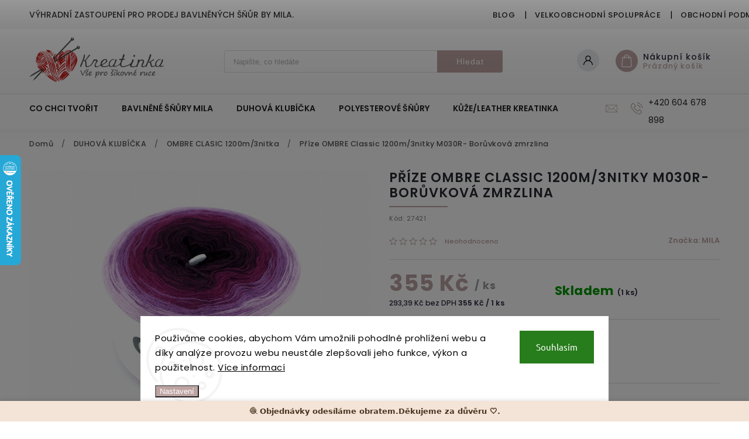

--- FILE ---
content_type: text/html; charset=utf-8
request_url: https://www.kreatinka.cz/zbozi/prize-ombre-classic-1200m-3nitky-m030r-boruvkova-zmrzlina/
body_size: 31784
content:
<!doctype html><html lang="cs" dir="ltr" class="header-background-light external-fonts-loaded"><head><meta charset="utf-8" /><meta name="viewport" content="width=device-width,initial-scale=1" /><title>Příze OMBRE Classic 1200m/3nitky M030R- Borůvková zmrzlina - Kreatinka</title><link rel="preconnect" href="https://cdn.myshoptet.com" /><link rel="dns-prefetch" href="https://cdn.myshoptet.com" /><link rel="preload" href="https://cdn.myshoptet.com/prj/dist/master/cms/libs/jquery/jquery-1.11.3.min.js" as="script" /><link href="https://cdn.myshoptet.com/prj/dist/master/cms/templates/frontend_templates/shared/css/font-face/ubuntu.css" rel="stylesheet"><link href="https://cdn.myshoptet.com/prj/dist/master/cms/templates/frontend_templates/shared/css/font-face/poppins.css" rel="stylesheet"><script>
dataLayer = [];
dataLayer.push({'shoptet' : {
    "pageId": 1474,
    "pageType": "productDetail",
    "currency": "CZK",
    "currencyInfo": {
        "decimalSeparator": ",",
        "exchangeRate": 1,
        "priceDecimalPlaces": 2,
        "symbol": "K\u010d",
        "symbolLeft": 0,
        "thousandSeparator": " "
    },
    "language": "cs",
    "projectId": 543598,
    "product": {
        "id": 13222,
        "guid": "518c4188-6d92-11ed-9c40-246e96436f44",
        "hasVariants": false,
        "codes": [
            {
                "code": 27421,
                "quantity": "1",
                "stocks": [
                    {
                        "id": "ext",
                        "quantity": "1"
                    }
                ]
            }
        ],
        "code": "27421",
        "name": "P\u0159\u00edze OMBRE Classic 1200m\/3nitky M030R- Bor\u016fvkov\u00e1 zmrzlina",
        "appendix": "",
        "weight": 0,
        "manufacturer": "MILA",
        "manufacturerGuid": "1EF5334D4314612C990FDA0BA3DED3EE",
        "currentCategory": "DUHOV\u00c1 KLUB\u00cd\u010cKA MILA | OMBRE  CLASIC 1200m\/3nitka",
        "currentCategoryGuid": "1b4a9426-65db-11ed-86b9-246e96436f44",
        "defaultCategory": "DUHOV\u00c1 KLUB\u00cd\u010cKA MILA | OMBRE  CLASIC 1200m\/3nitka",
        "defaultCategoryGuid": "1b4a9426-65db-11ed-86b9-246e96436f44",
        "currency": "CZK",
        "priceWithVat": 355
    },
    "stocks": [
        {
            "id": "ext",
            "title": "Sklad",
            "isDeliveryPoint": 0,
            "visibleOnEshop": 1
        }
    ],
    "cartInfo": {
        "id": null,
        "freeShipping": false,
        "freeShippingFrom": 2000,
        "leftToFreeGift": {
            "formattedPrice": "0 K\u010d",
            "priceLeft": 0
        },
        "freeGift": false,
        "leftToFreeShipping": {
            "priceLeft": 2000,
            "dependOnRegion": 0,
            "formattedPrice": "2 000 K\u010d"
        },
        "discountCoupon": [],
        "getNoBillingShippingPrice": {
            "withoutVat": 0,
            "vat": 0,
            "withVat": 0
        },
        "cartItems": [],
        "taxMode": "ORDINARY"
    },
    "cart": [],
    "customer": {
        "priceRatio": 1,
        "priceListId": 1,
        "groupId": null,
        "registered": false,
        "mainAccount": false
    }
}});
dataLayer.push({'cookie_consent' : {
    "marketing": "denied",
    "analytics": "denied"
}});
document.addEventListener('DOMContentLoaded', function() {
    shoptet.consent.onAccept(function(agreements) {
        if (agreements.length == 0) {
            return;
        }
        dataLayer.push({
            'cookie_consent' : {
                'marketing' : (agreements.includes(shoptet.config.cookiesConsentOptPersonalisation)
                    ? 'granted' : 'denied'),
                'analytics': (agreements.includes(shoptet.config.cookiesConsentOptAnalytics)
                    ? 'granted' : 'denied')
            },
            'event': 'cookie_consent'
        });
    });
});
</script>
<meta property="og:type" content="website"><meta property="og:site_name" content="kreatinka.cz"><meta property="og:url" content="https://www.kreatinka.cz/zbozi/prize-ombre-classic-1200m-3nitky-m030r-boruvkova-zmrzlina/"><meta property="og:title" content="Příze OMBRE Classic 1200m/3nitky M030R- Borůvková zmrzlina - Kreatinka"><meta name="author" content="Kreatinka"><meta name="web_author" content="Shoptet.cz"><meta name="dcterms.rightsHolder" content="www.kreatinka.cz"><meta name="robots" content="index,follow"><meta property="og:image" content="https://cdn.myshoptet.com/usr/www.kreatinka.cz/user/shop/big/13222-1_boruvkova-zmrzlina-m30r.jpg?69284584"><meta property="og:description" content="Příze OMBRE Classic 1200m/3nitky M030R- Borůvková zmrzlina. víno, ostružina, oleandr, ametyst
Klubko: 1200 m / 250 g
Složení: 50% bavlna, 50% akryl"><meta name="description" content="Příze OMBRE Classic 1200m/3nitky M030R- Borůvková zmrzlina. víno, ostružina, oleandr, ametyst
Klubko: 1200 m / 250 g
Složení: 50% bavlna, 50% akryl"><meta property="product:price:amount" content="355"><meta property="product:price:currency" content="CZK"><style>:root {--color-primary: #bda3a2;--color-primary-h: 2;--color-primary-s: 17%;--color-primary-l: 69%;--color-primary-hover: #8a7c74;--color-primary-hover-h: 22;--color-primary-hover-s: 9%;--color-primary-hover-l: 50%;--color-secondary: #bda3a2;--color-secondary-h: 2;--color-secondary-s: 17%;--color-secondary-l: 69%;--color-secondary-hover: #6e5e53;--color-secondary-hover-h: 24;--color-secondary-hover-s: 14%;--color-secondary-hover-l: 38%;--color-tertiary: #6e5e53;--color-tertiary-h: 24;--color-tertiary-s: 14%;--color-tertiary-l: 38%;--color-tertiary-hover: #bda3a2;--color-tertiary-hover-h: 2;--color-tertiary-hover-s: 17%;--color-tertiary-hover-l: 69%;--color-header-background: #ffffff;--template-font: "Ubuntu";--template-headings-font: "Poppins";--header-background-url: none;--cookies-notice-background: #F8FAFB;--cookies-notice-color: #252525;--cookies-notice-button-hover: #27263f;--cookies-notice-link-hover: #3b3a5f;--templates-update-management-preview-mode-content: "Náhled aktualizací šablony je aktivní pro váš prohlížeč."}</style>
    <script>var shoptet = shoptet || {};</script>
    <script src="https://cdn.myshoptet.com/prj/dist/master/shop/dist/main-3g-header.js.27c4444ba5dd6be3416d.js"></script>
<!-- User include --><!-- service 627(275) html code header -->
<script src="https://ajax.googleapis.com/ajax/libs/webfont/1.6.26/webfont.js"></script>
<link rel="stylesheet" href="https://cdnjs.cloudflare.com/ajax/libs/twitter-bootstrap/4.4.1/css/bootstrap-grid.min.css" />
<link rel="stylesheet" href="https://code.jquery.com/ui/1.12.0/themes/smoothness/jquery-ui.css" />
<link rel="stylesheet" href="https://cdn.myshoptet.com/usr/shoptet.tomashlad.eu/user/documents/extras/shoptet-font/font.css"/>
<link rel="stylesheet" href="https://cdn.myshoptet.com/usr/shoptet.tomashlad.eu/user/documents/extras/rubin/animate.css">
<link href="https://fonts.googleapis.com/css?family=Poppins:300,400,500,600,700,800&display=swap&subset=latin-ext" rel="stylesheet">
<link rel="stylesheet" href="https://cdn.jsdelivr.net/npm/slick-carousel@1.8.1/slick/slick.css" />
<link rel="stylesheet" href="https://cdn.myshoptet.com/usr/shoptet.tomashlad.eu/user/documents/extras/rubin/screen.css?v0133"/>

<style>
textarea.form-control {
    border-radius: 15px;
    font-family: 'Ubuntu', sans-serif;
}
body {font-family: 'Poppins', sans-serif;}
.button, .products .product button, .products .product .btn, .btn.btn-primary, .flags .flag.flag-new, .welcome-wrapper h1:before, input[type="checkbox"]:checked:after, .cart-table .related .cart-related-button .btn, .ordering-process .cart-content.checkout-box-wrapper,  .ordering-process .checkout-box, .top-navigation-bar .nav-part .top-navigation-tools .top-nav-button-account, .ordering-process .cart-empty .col-md-4 .cart-content, .customer-page #content table thead, .in-objednavky #content table thead, .in-klient-hodnoceni #content table thead, .in-klient-diskuze #content table thead, .ui-slider-horizontal .ui-slider-range {
background-color: #bda3a2;
}
.flags .flag.flag-new:after {border-left-color:  #bda3a2;}
.product-top .add-to-cart button:hover, .add-to-cart-button.btn:hover, .cart-content .next-step .btn:hover {background: #6e5e53;}

.add-to-cart-button.btn, .flags .flag-discount, .cart-content .next-step .btn {
    background:  #8a7c74;
}

a {color: #222222;}
.content-wrapper p a, .product-top .price-line .price-final, .subcategories li a:hover, .category-header input[type="radio"] + label:hover,  .ui-slider-horizontal .ui-slider-handle, .product-top .price-line .price-fina, .shp-tabs .shp-tab-link:hover, .type-detail .tab-content .detail-parameters th a, .type-detail .tab-content .detail-parameters td a, #header .top-navigation-contacts .project-phone:before, #header .top-navigation-contacts .project-email:before, .product-top .p-detail-info > div a, .sidebar .filters-wrapper .toggle-filters {
color: #bda3a2;
}
#checkoutContent .cart-content .box .form-group .btn, .sidebar .box.client-center-box ul .logout a, .stars a.star::before, .stars span.star::before {
color: #bda3a2 !important;
}
a:hover, #header .navigation-buttons .btn .cart-price, .products .product .ratings-wrapper .stars .star, .product-top .p-detail-info .stars-wrapper .stars .star, .products .product .prices .price-final strong, .hp-middle-banner .middle-banner-caption h2, ol.top-products li a strong, .categories .topic.active > a, .categories ul.expanded li.active a, .product-top .p-detail-info > div:last-child a, ol.cart-header li.active strong span, ol.cart-header li.completed a span, #checkoutSidebar .next-step .next-step-back, ul.manufacturers h2  {
color: #bda3a2;
}
button, .button, .btn, .btn-primary, #header .navigation-buttons .btn:before, .user-action-tabs li.active a::after, .category-header input[type="radio"]:checked + label, .shp-tabs-holder ul.shp-tabs li.active a {
cursor: pointer;
background-color: #bda3a2;
color: #fff;
}
button:hover, .button:hover, .btn:hover, .btn-primary:hover, .products .product .btn:hover {
background-color: #bda3a2;
color: #fff;
}
.user-action-tabs li.active a::before, input[type="checkbox"]:checked:before, input[type="checkbox"]:checked + label::before, input[type="radio"]:checked + label::before, .sidebar .box.client-center-box ul .logout a, .sidebar .filters-wrapper .toggle-filters {
  border-color: #bda3a2;
}
#carousel .carousel-slide-caption h2:before,
.h4::after, .content h4::after, .category-title::after, .p-detail-inner h1::after, h1:after, article h1::after, h4.homepage-group-title::after, .h4.homepage-group-title::after, footer h4:before, .products-related-header:after, ol.cart-header li.active strong span::before, ol.cart-header li.completed a span::before, input[type="checkbox"]:checked + label::after, input[type="radio"]:checked + label::after, .latest-contribution-wrapper h2:before {
background: #bda3a2;
}
.next-to-carousel-banners .banner-wrapper .small-banner:hover .icon-box {
background: #bda3a2;
border-color: #bda3a2;
}
.sidebar .box-poll .poll-result > div {
border-color: #bda3a2;
background-color: #bda3a2;
}
.p-image-wrapper .flags-extra .flag.flag.flag-discount, .flags-extra .flag.flag.flag-discount {
background: #8a7c74 !important;
}
@media only screen and (max-width: 768px) {
.top-navigation-bar .nav-part .responsive-tools a[data-target="navigation"] {
background: #bda3a2;
}
}
@media screen and (max-width: 767px) {
body.template-11.mobile-header-version-1 #dklabBanplusNadHlavickou {
position: relative;
top: 90px !important;
z-index: 2;
}
}
footer .news-item-widget h5 a {color:#909090 !important}
</style>
<link rel="stylesheet" href="https://cdn.myshoptet.com/usr/rubin.shoptetak.cz/user/documents/rubin2.css?v1"/>
<style>.top-navigation-bar .top-navigation-menu {overflow: hidden;}</style>
<style>
.wrong-template {
    text-align: center;
    padding: 30px;
    background: #000;
    color: #fff;
    font-size: 20px;
    position: fixed;
    width: 100%;
    height: 100%;
    z-index: 99999999;
    top: 0;
    left: 0;
    padding-top: 20vh;
}
.wrong-template span {
    display: block;
    font-size: 15px;
    margin-top: 25px;
    opacity: 0.7;
}
.wrong-template span a {color: #fff; text-decoration: underline;}
footer .custom-footer > div.newsletter form .consents-first {max-width: 100%;}

@media (max-width: 480px) {
.form-control {font-size: 16px;}
}
form#formAffiliateLogin .password-helper {margin-top: 15px;}
form#formAffiliateLogin .password-helper a {display: block; margin-bottom: 5px;}
.ordering-process .next-step-back {color:black !important;background:transparent !important;font-size:14px !important;}

</style>

<style>
.quantity button .decrease__sign {display: none;}
@media only screen and (max-width: 767px) {
html[lang="de"] .products-block.products .product button, .products-block.products .product .btn {width: 100% !important;padding:0px 5px;}
}
.co-shipping-address .form-group strong {padding-right:10px;}
.advanced-parameter-inner img, .cart-widget-product-image img, .search-whisperer img {height:auto;}
.advancedOrder__buttons {display: flex;align-items: center;justify-content: center;}
.advancedOrder__buttons .next-step-back {
width: auto;
min-width: 80px;
border-radius: 4px;
height: 38px;
border: none;
display: flex !important;
color: #bda3a2;
font-weight: 300;
align-items: center;
justify-content: center;
text-decoration: none;
transition: 0.3s;
font-size: 1.1em;
letter-spacing: 1px;
line-height: 40px;
font-family: 'Poppins';
padding: 0 15px;
margin-right: 15px;
background: transparent;
border: 1px solid #bda3a2;
}
.advancedOrder__buttons .next-step-back:hover {background: #f2f2f2;}
@media (max-width: 768px) {
.advancedOrder__buttons .next-step-back {margin: 0 auto;padding: 0 10px;line-height: 1em;}
}
img {height:auto;}
.news-wrapper .news-item .image img, .blog-wrapper .news-item .image img {object-fit:cover;}
.products-top-wrapper .toggle-top-products {border: none;}
</style>

<!-- api 473(125) html code header -->

                <style>
                    #order-billing-methods .radio-wrapper[data-guid="9db8df3f-7a23-11ed-adb3-246e96436e9c"]:not(.cgapplepay), #order-billing-methods .radio-wrapper[data-guid="9eb82f88-7a23-11ed-adb3-246e96436e9c"]:not(.cgapplepay), #order-billing-methods .radio-wrapper[data-guid="6a2d5160-9b1d-11ed-adb3-246e96436e9c"]:not(.cggooglepay), #order-billing-methods .radio-wrapper[data-guid="6a411c5f-9b1d-11ed-adb3-246e96436e9c"]:not(.cggooglepay) {
                        display: none;
                    }
                </style>
                <script type="text/javascript">
                    document.addEventListener('DOMContentLoaded', function() {
                        if (getShoptetDataLayer('pageType') === 'billingAndShipping') {
                            
                try {
                    if (window.ApplePaySession && window.ApplePaySession.canMakePayments()) {
                        
                        if (document.querySelector('#order-billing-methods .radio-wrapper[data-guid="9db8df3f-7a23-11ed-adb3-246e96436e9c"]')) {
                            document.querySelector('#order-billing-methods .radio-wrapper[data-guid="9db8df3f-7a23-11ed-adb3-246e96436e9c"]').classList.add('cgapplepay');
                        }
                        

                        if (document.querySelector('#order-billing-methods .radio-wrapper[data-guid="9eb82f88-7a23-11ed-adb3-246e96436e9c"]')) {
                            document.querySelector('#order-billing-methods .radio-wrapper[data-guid="9eb82f88-7a23-11ed-adb3-246e96436e9c"]').classList.add('cgapplepay');
                        }
                        
                    }
                } catch (err) {} 
            
                            
                const cgBaseCardPaymentMethod = {
                        type: 'CARD',
                        parameters: {
                            allowedAuthMethods: ["PAN_ONLY", "CRYPTOGRAM_3DS"],
                            allowedCardNetworks: [/*"AMEX", "DISCOVER", "INTERAC", "JCB",*/ "MASTERCARD", "VISA"]
                        }
                };
                
                function cgLoadScript(src, callback)
                {
                    var s,
                        r,
                        t;
                    r = false;
                    s = document.createElement('script');
                    s.type = 'text/javascript';
                    s.src = src;
                    s.onload = s.onreadystatechange = function() {
                        if ( !r && (!this.readyState || this.readyState == 'complete') )
                        {
                            r = true;
                            callback();
                        }
                    };
                    t = document.getElementsByTagName('script')[0];
                    t.parentNode.insertBefore(s, t);
                } 
                
                function cgGetGoogleIsReadyToPayRequest() {
                    return Object.assign(
                        {},
                        {
                            apiVersion: 2,
                            apiVersionMinor: 0
                        },
                        {
                            allowedPaymentMethods: [cgBaseCardPaymentMethod]
                        }
                    );
                }

                function onCgGooglePayLoaded() {
                    let paymentsClient = new google.payments.api.PaymentsClient({environment: 'PRODUCTION'});
                    paymentsClient.isReadyToPay(cgGetGoogleIsReadyToPayRequest()).then(function(response) {
                        if (response.result) {
                            
                        if (document.querySelector('#order-billing-methods .radio-wrapper[data-guid="6a2d5160-9b1d-11ed-adb3-246e96436e9c"]')) {
                            document.querySelector('#order-billing-methods .radio-wrapper[data-guid="6a2d5160-9b1d-11ed-adb3-246e96436e9c"]').classList.add('cggooglepay');
                        }
                        

                        if (document.querySelector('#order-billing-methods .radio-wrapper[data-guid="6a411c5f-9b1d-11ed-adb3-246e96436e9c"]')) {
                            document.querySelector('#order-billing-methods .radio-wrapper[data-guid="6a411c5f-9b1d-11ed-adb3-246e96436e9c"]').classList.add('cggooglepay');
                        }
                        	 	 	 	 	 
                        }
                    })
                    .catch(function(err) {});
                }
                
                cgLoadScript('https://pay.google.com/gp/p/js/pay.js', onCgGooglePayLoaded);
            
                        }
                    });
                </script> 
                
<!-- /User include --><link rel="shortcut icon" href="/favicon.png" type="image/x-icon" /><link rel="canonical" href="https://www.kreatinka.cz/zbozi/prize-ombre-classic-1200m-3nitky-m030r-boruvkova-zmrzlina/" />    <script>
        var _hwq = _hwq || [];
        _hwq.push(['setKey', 'B6D212E893B80AC5912874C30EB3FB27']);
        _hwq.push(['setTopPos', '200']);
        _hwq.push(['showWidget', '21']);
        (function() {
            var ho = document.createElement('script');
            ho.src = 'https://cz.im9.cz/direct/i/gjs.php?n=wdgt&sak=B6D212E893B80AC5912874C30EB3FB27';
            var s = document.getElementsByTagName('script')[0]; s.parentNode.insertBefore(ho, s);
        })();
    </script>
<style>/* custom background */@media (min-width: 992px) {body {background-color: #bda3a2 ;background-position: top center;background-repeat: no-repeat;background-attachment: scroll;}}</style>    <!-- Global site tag (gtag.js) - Google Analytics -->
    <script async src="https://www.googletagmanager.com/gtag/js?id=16765570913"></script>
    <script>
        
        window.dataLayer = window.dataLayer || [];
        function gtag(){dataLayer.push(arguments);}
        

                    console.debug('default consent data');

            gtag('consent', 'default', {"ad_storage":"denied","analytics_storage":"denied","ad_user_data":"denied","ad_personalization":"denied","wait_for_update":500});
            dataLayer.push({
                'event': 'default_consent'
            });
        
        gtag('js', new Date());

        
                gtag('config', 'G-4PX81X13J9', {"groups":"GA4","send_page_view":false,"content_group":"productDetail","currency":"CZK","page_language":"cs"});
        
        
                gtag('config', 'AW-16765570913');
        
        
        
        
                    gtag('event', 'page_view', {"send_to":"GA4","page_language":"cs","content_group":"productDetail","currency":"CZK"});
        
                gtag('set', 'currency', 'CZK');

        gtag('event', 'view_item', {
            "send_to": "UA",
            "items": [
                {
                    "id": "27421",
                    "name": "P\u0159\u00edze OMBRE Classic 1200m\/3nitky M030R- Bor\u016fvkov\u00e1 zmrzlina",
                    "category": "DUHOV\u00c1 KLUB\u00cd\u010cKA MILA \/ OMBRE  CLASIC 1200m\/3nitka",
                                        "brand": "MILA",
                                                            "price": 293.39
                }
            ]
        });
        
        
        
        
        
                    gtag('event', 'view_item', {"send_to":"GA4","page_language":"cs","content_group":"productDetail","value":293.38999999999999,"currency":"CZK","items":[{"item_id":"27421","item_name":"P\u0159\u00edze OMBRE Classic 1200m\/3nitky M030R- Bor\u016fvkov\u00e1 zmrzlina","item_brand":"MILA","item_category":"DUHOV\u00c1 KLUB\u00cd\u010cKA MILA","item_category2":"OMBRE  CLASIC 1200m\/3nitka","price":293.38999999999999,"quantity":1,"index":0}]});
        
        
        
        
        
        
        
        document.addEventListener('DOMContentLoaded', function() {
            if (typeof shoptet.tracking !== 'undefined') {
                for (var id in shoptet.tracking.bannersList) {
                    gtag('event', 'view_promotion', {
                        "send_to": "UA",
                        "promotions": [
                            {
                                "id": shoptet.tracking.bannersList[id].id,
                                "name": shoptet.tracking.bannersList[id].name,
                                "position": shoptet.tracking.bannersList[id].position
                            }
                        ]
                    });
                }
            }

            shoptet.consent.onAccept(function(agreements) {
                if (agreements.length !== 0) {
                    console.debug('gtag consent accept');
                    var gtagConsentPayload =  {
                        'ad_storage': agreements.includes(shoptet.config.cookiesConsentOptPersonalisation)
                            ? 'granted' : 'denied',
                        'analytics_storage': agreements.includes(shoptet.config.cookiesConsentOptAnalytics)
                            ? 'granted' : 'denied',
                                                                                                'ad_user_data': agreements.includes(shoptet.config.cookiesConsentOptPersonalisation)
                            ? 'granted' : 'denied',
                        'ad_personalization': agreements.includes(shoptet.config.cookiesConsentOptPersonalisation)
                            ? 'granted' : 'denied',
                        };
                    console.debug('update consent data', gtagConsentPayload);
                    gtag('consent', 'update', gtagConsentPayload);
                    dataLayer.push(
                        { 'event': 'update_consent' }
                    );
                }
            });
        });
    </script>
<script>
    (function(t, r, a, c, k, i, n, g) { t['ROIDataObject'] = k;
    t[k]=t[k]||function(){ (t[k].q=t[k].q||[]).push(arguments) },t[k].c=i;n=r.createElement(a),
    g=r.getElementsByTagName(a)[0];n.async=1;n.src=c;g.parentNode.insertBefore(n,g)
    })(window, document, 'script', '//www.heureka.cz/ocm/sdk.js?source=shoptet&version=2&page=product_detail', 'heureka', 'cz');

    heureka('set_user_consent', 0);
</script>
</head><body class="desktop id-1474 in-ombre-1200-3nitka template-11 type-product type-detail one-column-body columns-mobile-2 columns-4 blank-mode blank-mode-css ums_forms_redesign--off ums_a11y_category_page--on ums_discussion_rating_forms--off ums_flags_display_unification--on ums_a11y_login--on mobile-header-version-1">
        <div id="fb-root"></div>
        <script>
            window.fbAsyncInit = function() {
                FB.init({
                    autoLogAppEvents : true,
                    xfbml            : true,
                    version          : 'v24.0'
                });
            };
        </script>
        <script async defer crossorigin="anonymous" src="https://connect.facebook.net/cs_CZ/sdk.js#xfbml=1&version=v24.0"></script>    <div class="siteCookies siteCookies--bottom siteCookies--light js-siteCookies" role="dialog" data-testid="cookiesPopup" data-nosnippet>
        <div class="siteCookies__form">
            <div class="siteCookies__content">
                <div class="siteCookies__text">
                    Používáme cookies, abychom Vám umožnili pohodlné prohlížení webu a díky analýze provozu webu neustále zlepšovali jeho funkce, výkon a použitelnost. <a href="/podminky-ochrany-osobnich-udaju/" target="_blank" rel="noopener noreferrer">Více informací</a>
                </div>
                <p class="siteCookies__links">
                    <button class="siteCookies__link js-cookies-settings" aria-label="Nastavení cookies" data-testid="cookiesSettings">Nastavení</button>
                </p>
            </div>
            <div class="siteCookies__buttonWrap">
                                <button class="siteCookies__button js-cookiesConsentSubmit" value="all" aria-label="Přijmout cookies" data-testid="buttonCookiesAccept">Souhlasím</button>
            </div>
        </div>
        <script>
            document.addEventListener("DOMContentLoaded", () => {
                const siteCookies = document.querySelector('.js-siteCookies');
                document.addEventListener("scroll", shoptet.common.throttle(() => {
                    const st = document.documentElement.scrollTop;
                    if (st > 1) {
                        siteCookies.classList.add('siteCookies--scrolled');
                    } else {
                        siteCookies.classList.remove('siteCookies--scrolled');
                    }
                }, 100));
            });
        </script>
    </div>
<a href="#content" class="skip-link sr-only">Přejít na obsah</a><div class="overall-wrapper"><div class="site-msg information"><div class="container"><div class="text">Výhradní zastoupení pro prodej bavlněných šňůr by MILA.</div><div class="close js-close-information-msg"></div></div></div><div class="user-action"><div class="container">
    <div class="user-action-in">
                    <div id="login" class="user-action-login popup-widget login-widget" role="dialog" aria-labelledby="loginHeading">
        <div class="popup-widget-inner">
                            <h2 id="loginHeading">Přihlášení k vašemu účtu</h2><div id="customerLogin"><form action="/action/Customer/Login/" method="post" id="formLoginIncluded" class="csrf-enabled formLogin" data-testid="formLogin"><input type="hidden" name="referer" value="" /><div class="form-group"><div class="input-wrapper email js-validated-element-wrapper no-label"><input type="email" name="email" class="form-control" autofocus placeholder="E-mailová adresa (např. jan@novak.cz)" data-testid="inputEmail" autocomplete="email" required /></div></div><div class="form-group"><div class="input-wrapper password js-validated-element-wrapper no-label"><input type="password" name="password" class="form-control" placeholder="Heslo" data-testid="inputPassword" autocomplete="current-password" required /><span class="no-display">Nemůžete vyplnit toto pole</span><input type="text" name="surname" value="" class="no-display" /></div></div><div class="form-group"><div class="login-wrapper"><button type="submit" class="btn btn-secondary btn-text btn-login" data-testid="buttonSubmit">Přihlásit se</button><div class="password-helper"><a href="/registrace/" data-testid="signup" rel="nofollow">Nová registrace</a><a href="/klient/zapomenute-heslo/" rel="nofollow">Zapomenuté heslo</a></div></div></div></form>
</div>                    </div>
    </div>

                            <div id="cart-widget" class="user-action-cart popup-widget cart-widget loader-wrapper" data-testid="popupCartWidget" role="dialog" aria-hidden="true">
    <div class="popup-widget-inner cart-widget-inner place-cart-here">
        <div class="loader-overlay">
            <div class="loader"></div>
        </div>
    </div>

    <div class="cart-widget-button">
        <a href="/kosik/" class="btn btn-conversion" id="continue-order-button" rel="nofollow" data-testid="buttonNextStep">Pokračovat do košíku</a>
    </div>
</div>
            </div>
</div>
</div><div class="top-navigation-bar" data-testid="topNavigationBar">

    <div class="container">

        <div class="top-navigation-contacts">
            <strong>Zákaznická podpora:</strong><a href="tel:+420604678898" class="project-phone" aria-label="Zavolat na +420604678898" data-testid="contactboxPhone"><span>+420 604 678 898</span></a><a href="mailto:objednavky@kreatinka.cz" class="project-email" data-testid="contactboxEmail"><span>objednavky@kreatinka.cz</span></a>        </div>

                            <div class="top-navigation-menu">
                <div class="top-navigation-menu-trigger"></div>
                <ul class="top-navigation-bar-menu">
                                            <li class="top-navigation-menu-item-1888">
                            <a href="/blog/">Blog</a>
                        </li>
                                            <li class="top-navigation-menu-item-1876">
                            <a href="/velkoobchod/">Velkoobchodní spolupráce</a>
                        </li>
                                            <li class="top-navigation-menu-item-39">
                            <a href="/obchodni-podminky/">Obchodní podmínky</a>
                        </li>
                                            <li class="top-navigation-menu-item-691">
                            <a href="/podminky-ochrany-osobnich-udaju/">Podmínky ochrany osobních údajů </a>
                        </li>
                                            <li class="top-navigation-menu-item-2137">
                            <a href="/o-nas/">O NÁS</a>
                        </li>
                                            <li class="top-navigation-menu-item-29">
                            <a href="/kontakty/">Kontakty</a>
                        </li>
                                    </ul>
                <ul class="top-navigation-bar-menu-helper"></ul>
            </div>
        
        <div class="top-navigation-tools top-navigation-tools--language">
            <div class="responsive-tools">
                <a href="#" class="toggle-window" data-target="search" aria-label="Hledat" data-testid="linkSearchIcon"></a>
                                                            <a href="#" class="toggle-window" data-target="login"></a>
                                                    <a href="#" class="toggle-window" data-target="navigation" aria-label="Menu" data-testid="hamburgerMenu"></a>
            </div>
                        <button class="top-nav-button top-nav-button-login toggle-window" type="button" data-target="login" aria-haspopup="dialog" aria-controls="login" aria-expanded="false" data-testid="signin"><span>Přihlášení</span></button>        </div>

    </div>

</div>
<header id="header"><div class="container navigation-wrapper">
    <div class="header-top">
        <div class="site-name-wrapper">
            <div class="site-name"><a href="/" data-testid="linkWebsiteLogo"><img src="https://cdn.myshoptet.com/usr/www.kreatinka.cz/user/logos/logo-kreatinka-horizontal_(1).png" alt="Kreatinka" fetchpriority="low" /></a></div>        </div>
        <div class="search" itemscope itemtype="https://schema.org/WebSite">
            <meta itemprop="headline" content="OMBRE  CLASIC 1200m/3nitka"/><meta itemprop="url" content="https://www.kreatinka.cz"/><meta itemprop="text" content="Příze OMBRE Classic 1200m/3nitky M030R- Borůvková zmrzlina. víno, ostružina, oleandr, ametyst Klubko: 1200 m / 250 g Složení: 50% bavlna, 50% akryl"/>            <form action="/action/ProductSearch/prepareString/" method="post"
    id="formSearchForm" class="search-form compact-form js-search-main"
    itemprop="potentialAction" itemscope itemtype="https://schema.org/SearchAction" data-testid="searchForm">
    <fieldset>
        <meta itemprop="target"
            content="https://www.kreatinka.cz/vyhledavani/?string={string}"/>
        <input type="hidden" name="language" value="cs"/>
        
            
<input
    type="search"
    name="string"
        class="query-input form-control search-input js-search-input"
    placeholder="Napište, co hledáte"
    autocomplete="off"
    required
    itemprop="query-input"
    aria-label="Vyhledávání"
    data-testid="searchInput"
>
            <button type="submit" class="btn btn-default" data-testid="searchBtn">Hledat</button>
        
    </fieldset>
</form>
        </div>
        <div class="navigation-buttons">
                
    <a href="/kosik/" class="btn btn-icon toggle-window cart-count" data-target="cart" data-hover="true" data-redirect="true" data-testid="headerCart" rel="nofollow" aria-haspopup="dialog" aria-expanded="false" aria-controls="cart-widget">
        
                <span class="sr-only">Nákupní košík</span>
        
            <span class="cart-price visible-lg-inline-block" data-testid="headerCartPrice">
                                    Prázdný košík                            </span>
        
    
            </a>
        </div>
    </div>
    <nav id="navigation" aria-label="Hlavní menu" data-collapsible="true"><div class="navigation-in menu"><ul class="menu-level-1" role="menubar" data-testid="headerMenuItems"><li class="menu-item-3629" role="none"><a href="/co-chci-tvorit/" data-testid="headerMenuItem" role="menuitem" aria-expanded="false"><b>CO CHCI TVOŘIT</b></a></li>
<li class="menu-item-1594" role="none"><a href="/bavlnene-snury-mila/" data-testid="headerMenuItem" role="menuitem" aria-expanded="false"><b>BAVLNĚNÉ ŠŇŮRY MILA</b></a></li>
<li class="menu-item-1471" role="none"><a href="/duhova-klubicka-ombre-mila/" data-testid="headerMenuItem" role="menuitem" aria-expanded="false"><b>DUHOVÁ KLUBÍČKA</b></a></li>
<li class="menu-item-1435" role="none"><a href="/polyesterove-snury-mila/" data-testid="headerMenuItem" role="menuitem" aria-expanded="false"><b>POLYESTEROVÉ ŠŇŮRY</b></a></li>
<li class="menu-item-1339" role="none"><a href="/kuze-leather-kreatinka/" data-testid="headerMenuItem" role="menuitem" aria-expanded="false"><b>KŮŽE/LEATHER KREATINKA</b></a></li>
<li class="menu-item-3617" role="none"><a href="/darkove-sady/" data-testid="headerMenuItem" role="menuitem" aria-expanded="false"><b>DÁRKOVÉ SADY</b></a></li>
<li class="menu-item-1768" role="none"><a href="/vyroba-na-zakazku/" data-testid="headerMenuItem" role="menuitem" aria-expanded="false"><b>VÝROBA NA ZAKÁZKU</b></a></li>
<li class="menu-item-1813" role="none"><a href="/razidlo-s-vlastnim-logem/" data-testid="headerMenuItem" role="menuitem" aria-expanded="false"><b>RAZIDLO S VLASTNÍM LOGEM</b></a></li>
<li class="menu-item-1980" role="none"><a href="/kreativni-sady/" data-testid="headerMenuItem" role="menuitem" aria-expanded="false"><b>KREATIVNÍ SADY</b></a></li>
<li class="menu-item-1261" role="none"><a href="/prize/" data-testid="headerMenuItem" role="menuitem" aria-expanded="false"><b>PŘÍZE</b></a></li>
<li class="menu-item-2117" role="none"><a href="/novinky/" data-testid="headerMenuItem" role="menuitem" aria-expanded="false"><b>Novinky</b></a></li>
<li class="menu-item-2120" role="none"><a href="/akce/" data-testid="headerMenuItem" role="menuitem" aria-expanded="false"><b>Akce</b></a></li>
<li class="menu-item-1819" role="none"><a href="/doprodej/" data-testid="headerMenuItem" role="menuitem" aria-expanded="false"><b>DOPRODEJ</b></a></li>
<li class="menu-item-1381" role="none"><a href="/doplnky-pro-macrame/" data-testid="headerMenuItem" role="menuitem" aria-expanded="false"><b>DOPLŇKY PRO MACRAMÉ</b></a></li>
<li class="menu-item-2016" role="none"><a href="/drevene-polotovary/" data-testid="headerMenuItem" role="menuitem" aria-expanded="false"><b>Dřevěné polotovary</b></a></li>
<li class="menu-item-1315" role="none"><a href="/galanterie/" data-testid="headerMenuItem" role="menuitem" aria-expanded="false"><b>GALANTERIE</b></a></li>
<li class="menu-item-1357" role="none"><a href="/kovova-galanterie/" data-testid="headerMenuItem" role="menuitem" aria-expanded="false"><b>KOVOVÁ GALANTERIE</b></a></li>
<li class="menu-item-1345" role="none"><a href="/kabelkove-polotovary/" data-testid="headerMenuItem" role="menuitem" aria-expanded="false"><b>KABELKOVÉ POLOTOVARY</b></a></li>
<li class="menu-item-1558" role="none"><a href="/produkty-z-preklizky/" data-testid="headerMenuItem" role="menuitem" aria-expanded="false"><b>PRODUKTY Z PŘEKLÍŽKY</b></a></li>
<li class="menu-item-1534" role="none"><a href="/naradi-a-pomucky/" data-testid="headerMenuItem" role="menuitem" aria-expanded="false"><b>NÁŘADÍ A POMŮCKY</b></a></li>
<li class="menu-item-1372" role="none"><a href="/doplnky-pro-deti/" data-testid="headerMenuItem" role="menuitem" aria-expanded="false"><b>DOPLŇKY PRO DĚTI</b></a></li>
<li class="menu-item-1525" role="none"><a href="/vaky-do-pufu/" data-testid="headerMenuItem" role="menuitem" aria-expanded="false"><b>VAKY DO PUFŮ/DOPRODEJ</b></a></li>
<li class="menu-item-1540" role="none"><a href="/vyrobky-by-kreatinka/" data-testid="headerMenuItem" role="menuitem" aria-expanded="false"><b>VÝROBKY BY KREATINKA</b></a></li>
<li class="menu-item-1870" role="none"><a href="/darkove-poukazy-2/" data-testid="headerMenuItem" role="menuitem" aria-expanded="false"><b>Dárkové poukazy</b></a></li>
<li class="menu-item-1974" role="none"><a href="/casopisy/" data-testid="headerMenuItem" role="menuitem" aria-expanded="false"><b>Časopisy</b></a></li>
<li class="menu-item-1998" role="none"><a href="/tipy-na-darek/" data-testid="headerMenuItem" role="menuitem" aria-expanded="false"><b>Tipy na dárek</b></a></li>
<li class="menu-item-3514" role="none"><a href="/navody/" data-testid="headerMenuItem" role="menuitem" aria-expanded="false"><b>Návody na tvoření</b></a></li>
<li class="menu-item-3647" role="none"><a href="/akce-bila-5mm/" data-testid="headerMenuItem" role="menuitem" aria-expanded="false"><b>Akce SKUPINA</b></a></li>
<li class="menu-item-39" role="none"><a href="/obchodni-podminky/" data-testid="headerMenuItem" role="menuitem" aria-expanded="false"><b>Obchodní podmínky</b></a></li>
<li class="menu-item-29" role="none"><a href="/kontakty/" target="blank" data-testid="headerMenuItem" role="menuitem" aria-expanded="false"><b>Kontakty</b></a></li>
<li class="menu-item--51" role="none"><a href="/hodnoceni-obchodu/" target="blank" data-testid="headerMenuItem" role="menuitem" aria-expanded="false"><b>Hodnocení obchodu</b></a></li>
</ul>
    <ul class="navigationActions" role="menu">
                            <li role="none">
                                    <a href="/login/?backTo=%2Fzbozi%2Fprize-ombre-classic-1200m-3nitky-m030r-boruvkova-zmrzlina%2F" rel="nofollow" data-testid="signin" role="menuitem"><span>Přihlášení</span></a>
                            </li>
                        </ul>
</div><span class="navigation-close"></span></nav><div class="menu-helper" data-testid="hamburgerMenu"><span>Více</span></div>
</div></header><!-- / header -->


                    <div class="container breadcrumbs-wrapper">
            <div class="breadcrumbs navigation-home-icon-wrapper" itemscope itemtype="https://schema.org/BreadcrumbList">
                                                                            <span id="navigation-first" data-basetitle="Kreatinka" itemprop="itemListElement" itemscope itemtype="https://schema.org/ListItem">
                <a href="/" itemprop="item" class="navigation-home-icon"><span class="sr-only" itemprop="name">Domů</span></a>
                <span class="navigation-bullet">/</span>
                <meta itemprop="position" content="1" />
            </span>
                                <span id="navigation-1" itemprop="itemListElement" itemscope itemtype="https://schema.org/ListItem">
                <a href="/duhova-klubicka-ombre-mila/" itemprop="item" data-testid="breadcrumbsSecondLevel"><span itemprop="name">DUHOVÁ KLUBÍČKA</span></a>
                <span class="navigation-bullet">/</span>
                <meta itemprop="position" content="2" />
            </span>
                                <span id="navigation-2" itemprop="itemListElement" itemscope itemtype="https://schema.org/ListItem">
                <a href="/ombre-1200-3nitka/" itemprop="item" data-testid="breadcrumbsSecondLevel"><span itemprop="name">OMBRE  CLASIC 1200m/3nitka</span></a>
                <span class="navigation-bullet">/</span>
                <meta itemprop="position" content="3" />
            </span>
                                            <span id="navigation-3" itemprop="itemListElement" itemscope itemtype="https://schema.org/ListItem" data-testid="breadcrumbsLastLevel">
                <meta itemprop="item" content="https://www.kreatinka.cz/zbozi/prize-ombre-classic-1200m-3nitky-m030r-boruvkova-zmrzlina/" />
                <meta itemprop="position" content="4" />
                <span itemprop="name" data-title="Příze OMBRE Classic 1200m/3nitky M030R- Borůvková zmrzlina">Příze OMBRE Classic 1200m/3nitky M030R- Borůvková zmrzlina <span class="appendix"></span></span>
            </span>
            </div>
        </div>
    
<div id="content-wrapper" class="container content-wrapper">
    
    <div class="content-wrapper-in">
                <main id="content" class="content wide">
                            
<div class="p-detail" itemscope itemtype="https://schema.org/Product">

    
    <meta itemprop="name" content="Příze OMBRE Classic 1200m/3nitky M030R- Borůvková zmrzlina" />
    <meta itemprop="category" content="Úvodní stránka &gt; DUHOVÁ KLUBÍČKA &gt; OMBRE  CLASIC 1200m/3nitka &gt; Příze OMBRE Classic 1200m/3nitky M030R- Borůvková zmrzlina" />
    <meta itemprop="url" content="https://www.kreatinka.cz/zbozi/prize-ombre-classic-1200m-3nitky-m030r-boruvkova-zmrzlina/" />
    <meta itemprop="image" content="https://cdn.myshoptet.com/usr/www.kreatinka.cz/user/shop/big/13222-1_boruvkova-zmrzlina-m30r.jpg?69284584" />
            <meta itemprop="description" content="víno, ostružina, oleandr, ametyst
Klubko: 1200 m / 250 g
Složení: 50% bavlna, 50% akryl" />
                <span class="js-hidden" itemprop="manufacturer" itemscope itemtype="https://schema.org/Organization">
            <meta itemprop="name" content="MILA" />
        </span>
        <span class="js-hidden" itemprop="brand" itemscope itemtype="https://schema.org/Brand">
            <meta itemprop="name" content="MILA" />
        </span>
                                        
        <div class="p-detail-inner">

        <div class="p-detail-inner-header">
            <h1>
                  Příze OMBRE Classic 1200m/3nitky M030R- Borůvková zmrzlina            </h1>

                <span class="p-code">
        <span class="p-code-label">Kód:</span>
                    <span>27421</span>
            </span>
        </div>

        <form action="/action/Cart/addCartItem/" method="post" id="product-detail-form" class="pr-action csrf-enabled" data-testid="formProduct">

            <meta itemprop="productID" content="13222" /><meta itemprop="identifier" content="518c4188-6d92-11ed-9c40-246e96436f44" /><meta itemprop="sku" content="27421" /><span itemprop="offers" itemscope itemtype="https://schema.org/Offer"><link itemprop="availability" href="https://schema.org/InStock" /><meta itemprop="url" content="https://www.kreatinka.cz/zbozi/prize-ombre-classic-1200m-3nitky-m030r-boruvkova-zmrzlina/" /><meta itemprop="price" content="355.00" /><meta itemprop="priceCurrency" content="CZK" /><link itemprop="itemCondition" href="https://schema.org/NewCondition" /></span><input type="hidden" name="productId" value="13222" /><input type="hidden" name="priceId" value="19876" /><input type="hidden" name="language" value="cs" />

            <div class="row product-top">

                <div class="col-xs-12">

                    <div class="p-detail-info">
                        
                                    <div class="stars-wrapper">
            
<span class="stars star-list">
                                                <a class="star star-off show-tooltip show-ratings" title="    Hodnocení:
            Neohodnoceno    "
                   href="#ratingTab" data-toggle="tab" data-external="1" data-force-scroll="1"></a>
                    
                                                <a class="star star-off show-tooltip show-ratings" title="    Hodnocení:
            Neohodnoceno    "
                   href="#ratingTab" data-toggle="tab" data-external="1" data-force-scroll="1"></a>
                    
                                                <a class="star star-off show-tooltip show-ratings" title="    Hodnocení:
            Neohodnoceno    "
                   href="#ratingTab" data-toggle="tab" data-external="1" data-force-scroll="1"></a>
                    
                                                <a class="star star-off show-tooltip show-ratings" title="    Hodnocení:
            Neohodnoceno    "
                   href="#ratingTab" data-toggle="tab" data-external="1" data-force-scroll="1"></a>
                    
                                                <a class="star star-off show-tooltip show-ratings" title="    Hodnocení:
            Neohodnoceno    "
                   href="#ratingTab" data-toggle="tab" data-external="1" data-force-scroll="1"></a>
                    
    </span>
            <a class="stars-label" href="#ratingTab" data-toggle="tab" data-external="1" data-force-scroll="1">
                                Neohodnoceno                    </a>
        </div>
    
                                                    <div><a href="/znacka/mila/" data-testid="productCardBrandName">Značka: <span>MILA</span></a></div>
                        
                    </div>

                </div>

                <div class="col-xs-12 col-lg-6 p-image-wrapper">

                    
                    <div class="p-image" style="" data-testid="mainImage">

                        

    


                        

<a href="https://cdn.myshoptet.com/usr/www.kreatinka.cz/user/shop/big/13222-1_boruvkova-zmrzlina-m30r.jpg?69284584" class="p-main-image cloud-zoom cbox" data-href="https://cdn.myshoptet.com/usr/www.kreatinka.cz/user/shop/orig/13222-1_boruvkova-zmrzlina-m30r.jpg?69284584"><img src="https://cdn.myshoptet.com/usr/www.kreatinka.cz/user/shop/big/13222-1_boruvkova-zmrzlina-m30r.jpg?69284584" alt="BORŮVKOVÁ ZMRZLINA M30R" width="1024" height="768"  fetchpriority="high" />
</a>                    </div>

                    
                </div>

                <div class="col-xs-12 col-lg-6 p-info-wrapper">

                    
                    
                        <div class="p-final-price-wrapper">

                                                                                    <strong class="price-final" data-testid="productCardPrice">
            <span class="price-final-holder">
                355 Kč
    
    
        <span class="pr-list-unit">
            /&nbsp;ks
    </span>
        </span>
    </strong>
                                <span class="price-additional">
                                        293,39 Kč
            bez DPH                            </span>
                                <span class="price-measure">
                    
                                            
                                    <span>
                        355 Kč&nbsp;/&nbsp;1&nbsp;ks                    </span>
                                        </span>
                            

                        </div>

                    
                    
                                                                                    <div class="availability-value" title="Dostupnost">
                                    

    
    <span class="availability-label" style="color: #009901" data-testid="labelAvailability">
                    Skladem            </span>
        <span class="availability-amount" data-testid="numberAvailabilityAmount">(1&nbsp;ks)</span>

                                </div>
                                                    
                        <table class="detail-parameters">
                            <tbody>
                            
                            
                            
                                                                                    </tbody>
                        </table>

                                                                            
                            <div class="add-to-cart" data-testid="divAddToCart">
                
<span class="quantity">
    <span
        class="increase-tooltip js-increase-tooltip"
        data-trigger="manual"
        data-container="body"
        data-original-title="Není možné zakoupit více než 9999 ks."
        aria-hidden="true"
        role="tooltip"
        data-testid="tooltip">
    </span>

    <span
        class="decrease-tooltip js-decrease-tooltip"
        data-trigger="manual"
        data-container="body"
        data-original-title="Minimální množství, které lze zakoupit, je 1 ks."
        aria-hidden="true"
        role="tooltip"
        data-testid="tooltip">
    </span>
    <label>
        <input
            type="number"
            name="amount"
            value="1"
            class="amount"
            autocomplete="off"
            data-decimals="0"
                        step="1"
            min="1"
            max="9999"
            aria-label="Množství"
            data-testid="cartAmount"/>
    </label>

    <button
        class="increase"
        type="button"
        aria-label="Zvýšit množství o 1"
        data-testid="increase">
            <span class="increase__sign">&plus;</span>
    </button>

    <button
        class="decrease"
        type="button"
        aria-label="Snížit množství o 1"
        data-testid="decrease">
            <span class="decrease__sign">&minus;</span>
    </button>
</span>
                    
    <button type="submit" class="btn btn-lg btn-conversion add-to-cart-button" data-testid="buttonAddToCart" aria-label="Přidat do košíku Příze OMBRE Classic 1200m/3nitky M030R- Borůvková zmrzlina">Přidat do košíku</button>

            </div>
                    
                    
                    

                                            <div class="p-short-description" data-testid="productCardShortDescr">
                            <p><span>víno, ostružina, oleandr, ametyst</span></p>
<p>Klubko: 1200 m / 250 g</p>
<p>Složení: 50% bavlna, 50% akryl</p>
                        </div>
                    
                                            <p data-testid="productCardDescr">
                            <a href="#description" class="chevron-after chevron-down-after" data-toggle="tab" data-external="1" data-force-scroll="true">Detailní informace</a>
                        </p>
                    
                    <div class="social-buttons-wrapper">
                        <div class="link-icons watchdog-active" data-testid="productDetailActionIcons">
    <a href="#" class="link-icon print" title="Tisknout produkt"><span>Tisk</span></a>
    <a href="/zbozi/prize-ombre-classic-1200m-3nitky-m030r-boruvkova-zmrzlina:dotaz/" class="link-icon chat" title="Mluvit s prodejcem" rel="nofollow"><span>Zeptat se</span></a>
            <a href="/zbozi/prize-ombre-classic-1200m-3nitky-m030r-boruvkova-zmrzlina:hlidat-cenu/" class="link-icon watchdog" title="Hlídat cenu" rel="nofollow"><span>Hlídat</span></a>
                <a href="#" class="link-icon share js-share-buttons-trigger" title="Sdílet produkt"><span>Sdílet</span></a>
    </div>
                            <div class="social-buttons no-display">
                    <div class="facebook">
                <div
            data-layout="button"
        class="fb-share-button"
    >
</div>

            </div>
                    <div class="twitter">
                <script>
        window.twttr = (function(d, s, id) {
            var js, fjs = d.getElementsByTagName(s)[0],
                t = window.twttr || {};
            if (d.getElementById(id)) return t;
            js = d.createElement(s);
            js.id = id;
            js.src = "https://platform.twitter.com/widgets.js";
            fjs.parentNode.insertBefore(js, fjs);
            t._e = [];
            t.ready = function(f) {
                t._e.push(f);
            };
            return t;
        }(document, "script", "twitter-wjs"));
        </script>

<a
    href="https://twitter.com/share"
    class="twitter-share-button"
        data-lang="cs"
    data-url="https://www.kreatinka.cz/zbozi/prize-ombre-classic-1200m-3nitky-m030r-boruvkova-zmrzlina/"
>Tweet</a>

            </div>
                                <div class="close-wrapper">
        <a href="#" class="close-after js-share-buttons-trigger" title="Sdílet produkt">Zavřít</a>
    </div>

            </div>
                    </div>

                    
                </div>

            </div>

        </form>
    </div>

                            <div class="benefitBanner position--benefitProduct">
                                    <div class="benefitBanner__item"><div class="benefitBanner__picture"><img src="data:image/svg+xml,%3Csvg%20width%3D%22240%22%20height%3D%22240%22%20xmlns%3D%22http%3A%2F%2Fwww.w3.org%2F2000%2Fsvg%22%3E%3C%2Fsvg%3E" data-src="https://cdn.myshoptet.com/usr/www.kreatinka.cz/user/banners/darek.png?67fbddf2" class="benefitBanner__img" alt="Dárek zdarma ke každé objednávce" fetchpriority="low" width="240" height="240"></div><div class="benefitBanner__content"><strong class="benefitBanner__title">Dárek zdarma</strong><div class="benefitBanner__data">Ke každé objednávce</div></div></div>
                                                <div class="benefitBanner__item"><div class="benefitBanner__picture"><img src="data:image/svg+xml,%3Csvg%20width%3D%22240%22%20height%3D%22240%22%20xmlns%3D%22http%3A%2F%2Fwww.w3.org%2F2000%2Fsvg%22%3E%3C%2Fsvg%3E" data-src="https://cdn.myshoptet.com/usr/www.kreatinka.cz/user/banners/auto.png?67fbde4e" class="benefitBanner__img" alt="Doprava nad 2000,- ZDARMA" fetchpriority="low" width="240" height="240"></div><div class="benefitBanner__content"><strong class="benefitBanner__title">Doprava nad 2000,- ZDARMA</strong><div class="benefitBanner__data">do Boxů</div></div></div>
                                                <div class="benefitBanner__item"><div class="benefitBanner__picture"><img src="data:image/svg+xml,%3Csvg%20width%3D%22237%22%20height%3D%2258%22%20xmlns%3D%22http%3A%2F%2Fwww.w3.org%2F2000%2Fsvg%22%3E%3C%2Fsvg%3E" data-src="https://cdn.myshoptet.com/usr/www.kreatinka.cz/user/banners/logo.png?6566f2e8" class="benefitBanner__img" alt="Výhradní dovozce pro ČR" fetchpriority="low" width="237" height="58"></div><div class="benefitBanner__content"><strong class="benefitBanner__title">Výhradní dovozce pro ČR</strong><div class="benefitBanner__data">zn. MILA</div></div></div>
                                                <div class="benefitBanner__item"><div class="benefitBanner__picture"><img src="data:image/svg+xml,%3Csvg%20width%3D%22240%22%20height%3D%22240%22%20xmlns%3D%22http%3A%2F%2Fwww.w3.org%2F2000%2Fsvg%22%3E%3C%2Fsvg%3E" data-src="https://cdn.myshoptet.com/usr/www.kreatinka.cz/user/banners/poradime.png?67fbdd76" class="benefitBanner__img" alt="Věrnostní slevy" fetchpriority="low" width="240" height="240"></div><div class="benefitBanner__content"><strong class="benefitBanner__title">Věrnostní slevy</strong><div class="benefitBanner__data">pro přihlášené</div></div></div>
                        </div>

        
                            <h2 class="products-related-header">Související produkty</h2>
        <div class="products products-block products-related products-additional p-switchable">
            
                    
                    <div class="product col-sm-6 col-md-12 col-lg-6 active related-sm-screen-show">
    <div class="p" data-micro="product" data-micro-product-id="19068" data-micro-identifier="f5089d50-051f-11ee-89b3-52184aa0ea29" data-testid="productItem">
                    <a href="/zbozi/spona-plastova-bordo-mramor/" class="image">
                <img src="data:image/svg+xml,%3Csvg%20width%3D%22423%22%20height%3D%22318%22%20xmlns%3D%22http%3A%2F%2Fwww.w3.org%2F2000%2Fsvg%22%3E%3C%2Fsvg%3E" alt="Spona plastová BORDO MRAMOR" data-micro-image="https://cdn.myshoptet.com/usr/www.kreatinka.cz/user/shop/big/19068-1_spona-plastova-bordo-mramor.png?69284584" width="423" height="318"  data-src="https://cdn.myshoptet.com/usr/www.kreatinka.cz/user/shop/detail/19068-1_spona-plastova-bordo-mramor.png?69284584
" fetchpriority="low" />
                                                                                                                                    
    

    


            </a>
        
        <div class="p-in">

            <div class="p-in-in">
                <a href="/zbozi/spona-plastova-bordo-mramor/" class="name" data-micro="url">
                    <span data-micro="name" data-testid="productCardName">
                          Spona plastová BORDO MRAMOR                    </span>
                </a>
                
            <div class="ratings-wrapper">
                                        <div class="stars-wrapper" data-micro-rating-value="0" data-micro-rating-count="0">
            
<span class="stars star-list">
                                <span class="star star-off"></span>
        
                                <span class="star star-off"></span>
        
                                <span class="star star-off"></span>
        
                                <span class="star star-off"></span>
        
                                <span class="star star-off"></span>
        
    </span>
        </div>
                
                        <div class="availability">
            <span style="color:#009901">
                Skladem            </span>
                                                        <span class="availability-amount" data-testid="numberAvailabilityAmount">(1&nbsp;ks)</span>
        </div>
            </div>
    
                            </div>

            <div class="p-bottom no-buttons">
                
                <div data-micro="offer"
    data-micro-price="120.00"
    data-micro-price-currency="CZK"
            data-micro-availability="https://schema.org/InStock"
    >
                    <div class="prices">
                                                                                
                        
                        
                        
        <div class="price-additional">99,17 Kč&nbsp;bez DPH</div>
        <div class="price price-final" data-testid="productCardPrice">
        <strong>
                                        120 Kč
                    </strong>
        
    
        
    </div>


                        

                    </div>

                    

                                            <div class="p-tools">
                                                            <form action="/action/Cart/addCartItem/" method="post" class="pr-action csrf-enabled">
                                    <input type="hidden" name="language" value="cs" />
                                                                            <input type="hidden" name="priceId" value="39225" />
                                                                        <input type="hidden" name="productId" value="19068" />
                                                                            
<input type="hidden" name="amount" value="1" autocomplete="off" />
                                                                        <button type="submit" class="btn btn-cart add-to-cart-button" data-testid="buttonAddToCart" aria-label="Do košíku Spona plastová BORDO MRAMOR"><span>Do košíku</span></button>
                                </form>
                                                                                    
    
                                                    </div>
                    
                                                                                            <p class="p-desc" data-micro="description" data-testid="productCardShortDescr">
                                Plastová spona
Trohúhelník 7x6cm, délka špendlíku 13cm
                            </p>
                                                            

                </div>

            </div>

        </div>

        
    

                    <span class="p-code">
            Kód: <span data-micro="sku">28392</span>
        </span>
    
    </div>
</div>
                        <div class="product col-sm-6 col-md-12 col-lg-6 active related-sm-screen-show">
    <div class="p" data-micro="product" data-micro-product-id="20092" data-micro-identifier="05f8e32e-aece-11ee-b315-c6fac013a242" data-testid="productItem">
                    <a href="/zbozi/spona-plastova-kulata-8cm/" class="image">
                <img src="data:image/svg+xml,%3Csvg%20width%3D%22423%22%20height%3D%22318%22%20xmlns%3D%22http%3A%2F%2Fwww.w3.org%2F2000%2Fsvg%22%3E%3C%2Fsvg%3E" alt="Spona plastová kulatá 8cm" data-micro-image="https://cdn.myshoptet.com/usr/www.kreatinka.cz/user/shop/big/20092-6_spona-plastova-kulata-8cm.jpg?69284584" width="423" height="318"  data-src="https://cdn.myshoptet.com/usr/www.kreatinka.cz/user/shop/detail/20092-6_spona-plastova-kulata-8cm.jpg?69284584
" fetchpriority="low" />
                                                                                                                                                                                    <div class="flags flags-default">                            <span class="flag flag-tip">
            Tip
    </span>
                                                
                                                        
                    </div>
                                                    
    

    


            </a>
        
        <div class="p-in">

            <div class="p-in-in">
                <a href="/zbozi/spona-plastova-kulata-8cm/" class="name" data-micro="url">
                    <span data-micro="name" data-testid="productCardName">
                          Spona plastová kulatá 8cm                    </span>
                </a>
                
            <div class="ratings-wrapper">
                                        <div class="stars-wrapper" data-micro-rating-value="5" data-micro-rating-count="1">
            
<span class="stars star-list">
                                <span class="star star-on"></span>
        
                                <span class="star star-on"></span>
        
                                <span class="star star-on"></span>
        
                                <span class="star star-on"></span>
        
                                <span class="star star-on"></span>
        
    </span>
        </div>
                
                        <div class="availability">
            <span style="color:#009901">
                Skladem            </span>
                                                        <span class="availability-amount" data-testid="numberAvailabilityAmount">(9&nbsp;ks)</span>
        </div>
            </div>
    
                            </div>

            <div class="p-bottom no-buttons">
                
                <div data-micro="offer"
    data-micro-price="70.00"
    data-micro-price-currency="CZK"
            data-micro-availability="https://schema.org/InStock"
    >
                    <div class="prices">
                                                                                
                        
                        
                        
        <div class="price-additional">57,85 Kč&nbsp;bez DPH</div>
        <div class="price price-final" data-testid="productCardPrice">
        <strong>
                                        70 Kč
                    </strong>
        
    
        
    </div>


                        

                    </div>

                    

                                            <div class="p-tools">
                                                                                    
    
                                                                                            <a href="/zbozi/spona-plastova-kulata-8cm/" class="btn btn-primary" aria-hidden="true" tabindex="-1">Detail</a>
                                                    </div>
                    
                                                                                            <p class="p-desc" data-micro="description" data-testid="productCardShortDescr">
                                Praktická stylová spona na šály, šály nebo svetry.
 
                            </p>
                                                            

                </div>

            </div>

        </div>

        
    

                    <span class="p-code">
            Kód: <span data-micro="sku">20092/AMA</span>
        </span>
    
    </div>
</div>
            </div>

            
        
    <div class="shp-tabs-wrapper p-detail-tabs-wrapper">
        <div class="row">
            <div class="col-sm-12 shp-tabs-row responsive-nav">
                <div class="shp-tabs-holder">
    <ul id="p-detail-tabs" class="shp-tabs p-detail-tabs visible-links" role="tablist">
                            <li class="shp-tab active" data-testid="tabDescription">
                <a href="#description" class="shp-tab-link" role="tab" data-toggle="tab">Popis</a>
            </li>
                                                                                                                 <li class="shp-tab" data-testid="tabRating">
                <a href="#ratingTab" class="shp-tab-link" role="tab" data-toggle="tab">Hodnocení</a>
            </li>
                                        <li class="shp-tab" data-testid="tabDiscussion">
                                <a href="#productDiscussion" class="shp-tab-link" role="tab" data-toggle="tab">Diskuze</a>
            </li>
                                        </ul>
</div>
            </div>
            <div class="col-sm-12 ">
                <div id="tab-content" class="tab-content">
                                                                                                            <div id="description" class="tab-pane fade in active" role="tabpanel">
        <div class="description-inner">
            <div class="basic-description">
                <h3>Detailní popis produktu</h3>
                                    <p>Duhová klubíčka</p>
<p>Klubko: 1200 m / 250 g</p>
<p>Složení: 50% bavlna, 50% akryl</p>
                            </div>
            
    
        </div>
    </div>
                                                                                                                                <div id="ratingTab" class="tab-pane fade" role="tabpanel" data-editorid="rating">
                                            <p data-testid="textCommentNotice">Buďte první, kdo napíše příspěvek k této položce. </p>
                                
            
                                            
<div id="ratingWrapper" class="rate-wrapper unveil-wrapper" data-parent-tab="ratingTab">
        <div class="rate-wrap row">
        <div class="rate-average-wrap col-xs-12 col-sm-6">
                                                                <div class="add-comment rate-form-trigger" data-unveil="rate-form" aria-expanded="false" aria-controls="rate-form" role="button">
                        <span class="link-like rating-icon" data-testid="buttonAddRating">Přidat hodnocení</span>
                    </div>
                                    </div>

        
    </div>
                            <div id="rate-form" class="vote-form js-hidden">
                            <form action="/action/ProductDetail/RateProduct/" method="post" id="formRating">
            <input type="hidden" name="productId" value="13222" />
            <input type="hidden" name="score" value="5" />
    
    
    <div class="row">
        <div class="form-group js-validated-element-wrapper col-xs-12 col-sm-6">
            <input type="text" name="fullName" value="" class="form-control col-xs-12" placeholder="Jméno" data-testid="inputFullName" />
                        <span class="no-display">Nevyplňujte toto pole:</span>
            <input type="text" name="surname" value="" class="no-display" />
        </div>
        <div class="form-group js-validated-element-wrapper col-xs-12 col-sm-6">
            <input type="email" name="email" value="" class="form-control col-xs-12" placeholder="E-mail" data-testid="inputEmail" />
        </div>
        <div class="col-xs-12">
            <div class="form-group js-validated-element-wrapper">
                <textarea name="description" class="form-control" rows="7" placeholder="Jak jste s produktem spokojeni?" data-testid="inputRatingDescription"></textarea>
            </div>
            <div class="form-group">
                <div class="star-wrap stars">
                                            <span class="star star-on" data-score="1"></span>
                                            <span class="star star-on" data-score="2"></span>
                                            <span class="star star-on" data-score="3"></span>
                                            <span class="star star-on" data-score="4"></span>
                                            <span class="star star-on current" data-score="5"></span>
                                    </div>
            </div>
                                <div class="form-group js-validated-element-wrapper consents consents-first">
            <input
                type="hidden"
                name="consents[]"
                id="ratingConsents34"
                value="34"
                                                        data-special-message="validatorConsent"
                            />
                                        <label for="ratingConsents34" class="whole-width">
                                        Vložením hodnocení souhlasíte s <a href="/podminky-ochrany-osobnich-udaju/" rel="noopener noreferrer">podmínkami ochrany osobních údajů</a>
                </label>
                    </div>
                            <div class="form-group">
                <input type="submit" value="Odeslat hodnocení" class="btn btn-sm btn-primary" data-testid="buttonSendRating" />
            </div>
        </div>
    </div>
</form>
                    </div>
    </div>

    </div>
                            <div id="productDiscussion" class="tab-pane fade" role="tabpanel" data-testid="areaDiscussion">
        <div id="discussionWrapper" class="discussion-wrapper unveil-wrapper" data-parent-tab="productDiscussion" data-testid="wrapperDiscussion">
                                    
    <div class="discussionContainer js-discussion-container" data-editorid="discussion">
                    <p data-testid="textCommentNotice">Buďte první, kdo napíše příspěvek k této položce. </p>
                                                        <div class="add-comment discussion-form-trigger" data-unveil="discussion-form" aria-expanded="false" aria-controls="discussion-form" role="button">
                <span class="link-like comment-icon" data-testid="buttonAddComment">Přidat komentář</span>
                        </div>
                        <div id="discussion-form" class="discussion-form vote-form js-hidden">
                            <form action="/action/ProductDiscussion/addPost/" method="post" id="formDiscussion" data-testid="formDiscussion">
    <input type="hidden" name="formId" value="9" />
    <input type="hidden" name="discussionEntityId" value="13222" />
            <div class="row">
        <div class="form-group col-xs-12 col-sm-6">
            <input type="text" name="fullName" value="" id="fullName" class="form-control" placeholder="Jméno" data-testid="inputUserName"/>
                        <span class="no-display">Nevyplňujte toto pole:</span>
            <input type="text" name="surname" value="" class="no-display" />
        </div>
        <div class="form-group js-validated-element-wrapper no-label col-xs-12 col-sm-6">
            <input type="email" name="email" value="" id="email" class="form-control js-validate-required" placeholder="E-mail" data-testid="inputEmail"/>
        </div>
        <div class="col-xs-12">
            <div class="form-group">
                <input type="text" name="title" id="title" class="form-control" placeholder="Název" data-testid="inputTitle" />
            </div>
            <div class="form-group no-label js-validated-element-wrapper">
                <textarea name="message" id="message" class="form-control js-validate-required" rows="7" placeholder="Komentář" data-testid="inputMessage"></textarea>
            </div>
                                <div class="form-group js-validated-element-wrapper consents consents-first">
            <input
                type="hidden"
                name="consents[]"
                id="discussionConsents37"
                value="37"
                                                        data-special-message="validatorConsent"
                            />
                                        <label for="discussionConsents37" class="whole-width">
                                        Vložením komentáře souhlasíte s <a href="/podminky-ochrany-osobnich-udaju/" rel="noopener noreferrer">podmínkami ochrany osobních údajů</a>
                </label>
                    </div>
                            <fieldset class="box box-sm box-bg-default">
    <h4>Bezpečnostní kontrola</h4>
    <div class="form-group captcha-image">
        <img src="[data-uri]" alt="" data-testid="imageCaptcha" width="150" height="40"  fetchpriority="low" />
    </div>
    <div class="form-group js-validated-element-wrapper smart-label-wrapper">
        <label for="captcha"><span class="required-asterisk">Opište text z obrázku</span></label>
        <input type="text" id="captcha" name="captcha" class="form-control js-validate js-validate-required">
    </div>
</fieldset>
            <div class="form-group">
                <input type="submit" value="Odeslat komentář" class="btn btn-sm btn-primary" data-testid="buttonSendComment" />
            </div>
        </div>
    </div>
</form>

                    </div>
                    </div>

        </div>
    </div>
                                                        </div>
            </div>
        </div>
    </div>

</div>
                    </main>
    </div>
    
            
    
</div>
        
        
                            <footer id="footer">
                    <h2 class="sr-only">Zápatí</h2>
                    
                                                                <div class="container footer-rows">
                            
    

<div class="site-name"><a href="/" data-testid="linkWebsiteLogo"><img src="data:image/svg+xml,%3Csvg%20width%3D%221%22%20height%3D%221%22%20xmlns%3D%22http%3A%2F%2Fwww.w3.org%2F2000%2Fsvg%22%3E%3C%2Fsvg%3E" alt="Kreatinka" data-src="https://cdn.myshoptet.com/usr/www.kreatinka.cz/user/logos/logo-kreatinka-horizontal_(1).png" fetchpriority="low" /></a></div>
<div class="custom-footer elements-6">
                    
                
        <div class="custom-footer__newsletter extended">
                                                                                                                <div class="newsletter-header">
        <h4 class="topic"><span>Odebírat newsletter</span></h4>
        
    </div>
            <form action="/action/MailForm/subscribeToNewsletters/" method="post" id="formNewsletterWidget" class="subscribe-form compact-form">
    <fieldset>
        <input type="hidden" name="formId" value="2" />
                <span class="no-display">Nevyplňujte toto pole:</span>
        <input type="text" name="surname" class="no-display" />
        <div class="validator-msg-holder js-validated-element-wrapper">
            <input type="email" name="email" class="form-control" placeholder="Vaše e-mailová adresa" required />
        </div>
                                <br />
            <div>
                                    <div class="form-group js-validated-element-wrapper consents consents-first">
            <input
                type="hidden"
                name="consents[]"
                id="newsletterWidgetConsents31"
                value="31"
                                                        data-special-message="validatorConsent"
                            />
                                        <label for="newsletterWidgetConsents31" class="whole-width">
                                        Vložením e-mailu souhlasíte s <a href="/podminky-ochrany-osobnich-udaju/" rel="noopener noreferrer">podmínkami ochrany osobních údajů</a>
                </label>
                    </div>
                </div>
                <fieldset class="box box-sm box-bg-default">
    <h4>Bezpečnostní kontrola</h4>
    <div class="form-group captcha-image">
        <img src="[data-uri]" alt="" data-testid="imageCaptcha" width="150" height="40"  fetchpriority="low" />
    </div>
    <div class="form-group js-validated-element-wrapper smart-label-wrapper">
        <label for="captcha"><span class="required-asterisk">Opište text z obrázku</span></label>
        <input type="text" id="captcha" name="captcha" class="form-control js-validate js-validate-required">
    </div>
</fieldset>
        <button type="submit" class="btn btn-default btn-arrow-right"><span class="sr-only">Přihlásit se</span></button>
    </fieldset>
</form>

    
                                                        </div>
                    
                
        <div class="custom-footer__articles ">
                                                                                                                        <h4><span>Informace pro vás</span></h4>
    <ul>
                    <li><a href="/blog/">Blog</a></li>
                    <li><a href="/velkoobchod/">Velkoobchodní spolupráce</a></li>
                    <li><a href="/obchodni-podminky/">Obchodní podmínky</a></li>
                    <li><a href="/podminky-ochrany-osobnich-udaju/">Podmínky ochrany osobních údajů </a></li>
                    <li><a href="/o-nas/">O NÁS</a></li>
                    <li><a href="/kontakty/">Kontakty</a></li>
            </ul>

                                                        </div>
                    
                
        <div class="custom-footer__contact ">
                                                                                                            <h4><span>Kontakt</span></h4>


    <div class="contact-box no-image" data-testid="contactbox">
                    
            
                
        <ul>
                            <li>
                    <span class="mail" data-testid="contactboxEmail">
                                                    <a href="mailto:objednavky&#64;kreatinka.cz">objednavky<!---->&#64;<!---->kreatinka.cz</a>
                                            </span>
                </li>
            
                            <li>
                    <span class="tel">
                                                                                <a href="tel:+420604678898" aria-label="Zavolat na +420604678898" data-testid="contactboxPhone">
                                +420 604 678 898
                            </a>
                                            </span>
                </li>
            
            
            

                                    <li>
                        <span class="facebook">
                            <a href="https://www.facebook.com/kreatinkacz" title="Facebook" target="_blank" data-testid="contactboxFacebook">
                                                                Kreatinkacz
                                                            </a>
                        </span>
                    </li>
                
                
                                    <li>
                        <span class="instagram">
                            <a href="https://www.instagram.com/kreatinkacz/" title="Instagram" target="_blank" data-testid="contactboxInstagram">kreatinkacz</a>
                        </span>
                    </li>
                
                
                
                                    <li>
                        <span class="youtube">
                            <a href="https://www.youtube.com/channel/UC8SGBfW0d88vddkqpT-jIqA" title="YouTube" target="blank" data-testid="contactboxYoutube">
                                                                    www.youtube.com
                                                            </a>
                        </span>
                    </li>
                
                
            

        </ul>

    </div>


<script type="application/ld+json">
    {
        "@context" : "https://schema.org",
        "@type" : "Organization",
        "name" : "Kreatinka",
        "url" : "https://www.kreatinka.cz",
                "employee" : "Kreatinka",
                    "email" : "objednavky@kreatinka.cz",
                            "telephone" : "+420 604 678 898",
                                
                                                                                            "sameAs" : ["https://www.facebook.com/kreatinkacz\", \"\", \"https://www.instagram.com/kreatinkacz/"]
            }
</script>

                                                        </div>
                    
                
        <div class="custom-footer__facebook ">
                                                                                                                        <div id="facebookWidget">
            <h4><span>Facebook</span></h4>
                <div id="fb-widget-wrap">
        <div class="fb-page"
             data-href="https://www.facebook.com/Kreatinka.cz/"
             data-width="191"
             data-height="398"
             data-hide-cover="false"
             data-show-facepile="true"
             data-show-posts="false">
            <blockquote cite="https://www.facebook.com/Kreatinka.cz/" class="fb-xfbml-parse-ignore">
                <a href="https://www.facebook.com/Kreatinka.cz/">Kreatinka</a>
            </blockquote>
        </div>
    </div>

    <script>
        (function () {
            var isInstagram = /Instagram/i.test(navigator.userAgent || "");

            if (isInstagram) {
                var wrap = document.getElementById("fb-widget-wrap");
                if (wrap) {
                    wrap.innerHTML =
                        '<a href="https://www.facebook.com/Kreatinka.cz/" target="_blank" rel="noopener noreferrer" class="btn btn-secondary">' +
                        'Facebook' +
                        '</a>';
                }
            }
        })();
    </script>

        </div>
    
                                                        </div>
                    
                
        <div class="custom-footer__banner24 ">
                            <div class="banner"><div class="banner-wrapper"><span data-ec-promo-id="103"><div class="custom-footer__onlinePayments ">
                                                                
                                            <h4><span>Přijímáme online platby</span></h4>
<p class="text-center">
    <img src="https://cdn.myshoptet.com/prj/ffc2ef8f/master/cms/img/common/payment_logos/payments.png" alt="Loga kreditních karet">
</p>
<p class="text-center">
    <img src='https://cdn.myshoptet.com/usr/www.kreatinka.cz/user/documents/upload/logo-h.png' alt="Comgate" width="140px;">
</p>
<p class="text-center">
    <img src='https://cdn.myshoptet.com/usr/www.kreatinka.cz/user/documents/upload/cpk.png' alt="Česko platí kartou" width="130px;">
</p>

                                                        </div></span></div></div>
                    </div>
                    
                
        <div class="custom-footer__instagram ">
                                                                                                                        <h4><span>Instagram</span></h4>
        <div class="instagram-widget columns-4">
            <a href="https://www.instagram.com/p/DUGQtKODMeP/" target="_blank">
            <img
                                    src="[data-uri]"
                                            data-src="https://cdn.myshoptet.com/usr/www.kreatinka.cz/user/system/instagram/320_624570256_18552664432057621_5687894641851551376_n.jpg"
                                                    alt="Minimalistické prostírání z bavlněné šňůry Mila. Bordó, zlatá, stříbrná i béžová - barvy, které spolu fungují a snadno..."
                                    data-thumbnail-small="https://cdn.myshoptet.com/usr/www.kreatinka.cz/user/system/instagram/320_624570256_18552664432057621_5687894641851551376_n.jpg"
                    data-thumbnail-medium="https://cdn.myshoptet.com/usr/www.kreatinka.cz/user/system/instagram/658_624570256_18552664432057621_5687894641851551376_n.jpg"
                            />
        </a>
            <a href="https://www.instagram.com/p/DUBE7q5DG3r/" target="_blank">
            <img
                                    src="[data-uri]"
                                            data-src="https://cdn.myshoptet.com/usr/www.kreatinka.cz/user/system/instagram/320_623296159_18552151687057621_6089260398455301800_n.jpg"
                                                    alt="Tvoření není o dokonalosti. Je o klidu, rytmu a radosti z každého oka. #srdce #srdicko #hackovani #kreatinka #filetove"
                                    data-thumbnail-small="https://cdn.myshoptet.com/usr/www.kreatinka.cz/user/system/instagram/320_623296159_18552151687057621_6089260398455301800_n.jpg"
                    data-thumbnail-medium="https://cdn.myshoptet.com/usr/www.kreatinka.cz/user/system/instagram/658_623296159_18552151687057621_6089260398455301800_n.jpg"
                            />
        </a>
            <a href="https://www.instagram.com/p/DTfuVDIDECk/" target="_blank">
            <img
                                    src="[data-uri]"
                                            data-src="https://cdn.myshoptet.com/usr/www.kreatinka.cz/user/system/instagram/320_615399797_18549495880057621_5450291387066549915_n.jpg"
                                                    alt="Háčkovaná radost 🤍 Hračky i čepičky ze žinylky, měkoučké na dotek a doplněné roztomilými bambulkami. Každý kousek vzniká..."
                                    data-thumbnail-small="https://cdn.myshoptet.com/usr/www.kreatinka.cz/user/system/instagram/320_615399797_18549495880057621_5450291387066549915_n.jpg"
                    data-thumbnail-medium="https://cdn.myshoptet.com/usr/www.kreatinka.cz/user/system/instagram/658_615399797_18549495880057621_5450291387066549915_n.jpg"
                            />
        </a>
            <a href="https://www.instagram.com/p/DTSuoufDIuc/" target="_blank">
            <img
                                    src="[data-uri]"
                                            data-src="https://cdn.myshoptet.com/usr/www.kreatinka.cz/user/system/instagram/320_613052860_18548636989057621_8953299250146410103_n.jpg"
                                                    alt="Macrame srdíčka. Jen uzly… Někdy stačí malý detail, aby udělal den hezčí. #macrame #tvoreni #dekorace #bavlnenasnura..."
                                    data-thumbnail-small="https://cdn.myshoptet.com/usr/www.kreatinka.cz/user/system/instagram/320_613052860_18548636989057621_8953299250146410103_n.jpg"
                    data-thumbnail-medium="https://cdn.myshoptet.com/usr/www.kreatinka.cz/user/system/instagram/658_613052860_18548636989057621_8953299250146410103_n.jpg"
                            />
        </a>
            <a href="https://www.instagram.com/p/DTC6WzkjCqE/" target="_blank">
            <img
                                    src="[data-uri]"
                                            data-src="https://cdn.myshoptet.com/usr/www.kreatinka.cz/user/system/instagram/320_610876385_18547609816057621_6132844916698757457_n.jpg"
                                                    alt="Tvoření je relax. Chvíle, kdy se svět na moment ztiší. Ruce pracují, hlava si odpočine a myšlenky se zpomalí. Nejde o..."
                                    data-thumbnail-small="https://cdn.myshoptet.com/usr/www.kreatinka.cz/user/system/instagram/320_610876385_18547609816057621_6132844916698757457_n.jpg"
                    data-thumbnail-medium="https://cdn.myshoptet.com/usr/www.kreatinka.cz/user/system/instagram/658_610876385_18547609816057621_6132844916698757457_n.jpg"
                            />
        </a>
            <a href="https://www.instagram.com/p/DS7gs8KjKHt/" target="_blank">
            <img
                                    src="[data-uri]"
                                            data-src="https://cdn.myshoptet.com/usr/www.kreatinka.cz/user/system/instagram/320_608417411_18547011595057621_4108250013441043617_n.jpg"
                                                    alt="Poslední den v roce… Děkuju všem, kdo tu letos tvořili se mnou. Užijte si dnešek po svém 🤍"
                                    data-thumbnail-small="https://cdn.myshoptet.com/usr/www.kreatinka.cz/user/system/instagram/320_608417411_18547011595057621_4108250013441043617_n.jpg"
                    data-thumbnail-medium="https://cdn.myshoptet.com/usr/www.kreatinka.cz/user/system/instagram/658_608417411_18547011595057621_4108250013441043617_n.jpg"
                            />
        </a>
            <a href="https://www.instagram.com/p/DSuMTPwjK0C/" target="_blank">
            <img
                                    src="[data-uri]"
                                            data-src="https://cdn.myshoptet.com/usr/www.kreatinka.cz/user/system/instagram/320_607316007_18546100264057621_1547816484102600339_n.jpg"
                                                    alt="Na tašku, k dárku nebo jen tak pro radost 🎁 Háčkovaná mašlička jako malý detail, který potěší. A protože se na ni hodně..."
                                    data-thumbnail-small="https://cdn.myshoptet.com/usr/www.kreatinka.cz/user/system/instagram/320_607316007_18546100264057621_1547816484102600339_n.jpg"
                    data-thumbnail-medium="https://cdn.myshoptet.com/usr/www.kreatinka.cz/user/system/instagram/658_607316007_18546100264057621_1547816484102600339_n.jpg"
                            />
        </a>
            <a href="https://www.instagram.com/p/DSmV3bNjGKx/" target="_blank">
            <img
                                    src="[data-uri]"
                                            data-src="https://cdn.myshoptet.com/usr/www.kreatinka.cz/user/system/instagram/320_605748914_18545542201057621_3739099890585221861_n.jpg"
                                                    alt="Vánoce jsou o klidu, teple a maličkostech, které dělají radost 🤍 Děkujeme, že tvoříte s Kreatinkou a jste součástí našeho..."
                                    data-thumbnail-small="https://cdn.myshoptet.com/usr/www.kreatinka.cz/user/system/instagram/320_605748914_18545542201057621_3739099890585221861_n.jpg"
                    data-thumbnail-medium="https://cdn.myshoptet.com/usr/www.kreatinka.cz/user/system/instagram/658_605748914_18545542201057621_3739099890585221861_n.jpg"
                            />
        </a>
            <a href="https://www.instagram.com/p/DSe7hlrDIy8/" target="_blank">
            <img
                                    src="[data-uri]"
                                            data-src="https://cdn.myshoptet.com/usr/www.kreatinka.cz/user/system/instagram/320_603762293_18545044327057621_8876697444139552422_n.jpg"
                                                    alt="Vánoční stromeček z bavlněné šňůry Makrama Mila 2mm. Obháčkované vánoční dna zase z bavlněné šňůry 3mm. Taky milujete..."
                                    data-thumbnail-small="https://cdn.myshoptet.com/usr/www.kreatinka.cz/user/system/instagram/320_603762293_18545044327057621_8876697444139552422_n.jpg"
                    data-thumbnail-medium="https://cdn.myshoptet.com/usr/www.kreatinka.cz/user/system/instagram/658_603762293_18545044327057621_8876697444139552422_n.jpg"
                            />
        </a>
            <a href="https://www.instagram.com/p/DSZ0clfjI9h/" target="_blank">
            <img
                                    src="[data-uri]"
                                            data-src="https://cdn.myshoptet.com/usr/www.kreatinka.cz/user/system/instagram/320_601982631_18544692340057621_6200162076021893101_n.jpg"
                                                    alt="Prostírání na míru z bavlněné šňůry MILA ✨ Každý kousek šiju ručně a s péčí – přesně podle toho, jak si ho přejete vy 🤍 ✔️..."
                                    data-thumbnail-small="https://cdn.myshoptet.com/usr/www.kreatinka.cz/user/system/instagram/320_601982631_18544692340057621_6200162076021893101_n.jpg"
                    data-thumbnail-medium="https://cdn.myshoptet.com/usr/www.kreatinka.cz/user/system/instagram/658_601982631_18544692340057621_6200162076021893101_n.jpg"
                            />
        </a>
            <a href="https://www.instagram.com/p/DSXngDyjApE/" target="_blank">
            <img
                                    src="[data-uri]"
                                            data-src="https://cdn.myshoptet.com/usr/www.kreatinka.cz/user/system/instagram/320_601767130_18544552468057621_8140397584711628265_n.jpg"
                                                    alt="Malé háčkované stromečky, které vznikly jen tak pro radost 🎄 Pokud bys je chtěla zkusit také, návod není můj, SLEDUJ MĚ a..."
                                    data-thumbnail-small="https://cdn.myshoptet.com/usr/www.kreatinka.cz/user/system/instagram/320_601767130_18544552468057621_8140397584711628265_n.jpg"
                    data-thumbnail-medium="https://cdn.myshoptet.com/usr/www.kreatinka.cz/user/system/instagram/658_601767130_18544552468057621_8140397584711628265_n.jpg"
                            />
        </a>
            <a href="https://www.instagram.com/p/DSP59VtjCZN/" target="_blank">
            <img
                                    src="[data-uri]"
                                            data-src="https://cdn.myshoptet.com/usr/www.kreatinka.cz/user/system/instagram/320_600842320_18544051555057621_4851498167676384254_n.jpg"
                                                    alt="Ikdyž to není háčkované, ani pletené… musela jsem😁 Je to totiž vynikající!! Tohle snad teď pečou všichni, neodolala jsem a..."
                                    data-thumbnail-small="https://cdn.myshoptet.com/usr/www.kreatinka.cz/user/system/instagram/320_600842320_18544051555057621_4851498167676384254_n.jpg"
                    data-thumbnail-medium="https://cdn.myshoptet.com/usr/www.kreatinka.cz/user/system/instagram/658_600842320_18544051555057621_4851498167676384254_n.jpg"
                            />
        </a>
            <a href="https://www.instagram.com/p/DSPuXpmDDw0/" target="_blank">
            <img
                                    src="[data-uri]"
                                            data-src="https://cdn.myshoptet.com/usr/www.kreatinka.cz/user/system/instagram/320_600934887_18544035520057621_6304140314751349588_n.jpg"
                                                    alt="🎄 Vánoční tvoření z bavlněné šňůry Věnec, který vznikl z vánočních bavlněných šňůr – jednoduchý základ, ale nekonečno..."
                                    data-thumbnail-small="https://cdn.myshoptet.com/usr/www.kreatinka.cz/user/system/instagram/320_600934887_18544035520057621_6304140314751349588_n.jpg"
                    data-thumbnail-medium="https://cdn.myshoptet.com/usr/www.kreatinka.cz/user/system/instagram/658_600934887_18544035520057621_6304140314751349588_n.jpg"
                            />
        </a>
            <a href="https://www.instagram.com/p/DR2DUcSDEcI/" target="_blank">
            <img
                                    src="[data-uri]"
                                            data-src="https://cdn.myshoptet.com/usr/www.kreatinka.cz/user/system/instagram/320_589575915_18542170846057621_6683637839164540372_n.jpg"
                                                    alt="Vytvořila jsem jednoduché poutko na ubrousek šité z vánoční šňůry Mila 6 mm, které nádherně ozdobí vánoční tabuli. Hodí se..."
                                    data-thumbnail-small="https://cdn.myshoptet.com/usr/www.kreatinka.cz/user/system/instagram/320_589575915_18542170846057621_6683637839164540372_n.jpg"
                    data-thumbnail-medium="https://cdn.myshoptet.com/usr/www.kreatinka.cz/user/system/instagram/658_589575915_18542170846057621_6683637839164540372_n.jpg"
                            />
        </a>
            <a href="https://www.instagram.com/p/DRrOkwODAvB/" target="_blank">
            <img
                                    src="[data-uri]"
                                            data-src="https://cdn.myshoptet.com/usr/www.kreatinka.cz/user/system/instagram/320_591165520_18541440961057621_7597585112519044200_n.jpg"
                                                    alt="První advent A já vám chci ukázat, jak krásně může vypadat váš stůl s naší vánoční šňůrou na šití Mila. Ušila jsem z ní..."
                                    data-thumbnail-small="https://cdn.myshoptet.com/usr/www.kreatinka.cz/user/system/instagram/320_591165520_18541440961057621_7597585112519044200_n.jpg"
                    data-thumbnail-medium="https://cdn.myshoptet.com/usr/www.kreatinka.cz/user/system/instagram/658_591165520_18541440961057621_7597585112519044200_n.jpg"
                            />
        </a>
            <a href="https://www.instagram.com/p/DRmzZk7DBXz/" target="_blank">
            <img
                                    src="[data-uri]"
                                            data-src="https://cdn.myshoptet.com/usr/www.kreatinka.cz/user/system/instagram/320_587611676_18541173784057621_2813372551719312256_n.jpg"
                                                    alt="Návod na háčkované jmelí je tady! Malá dekorace, která udělá velkou radost ❤️ Uháčkuj si své vlastní jmelí – jako ozdobu..."
                                    data-thumbnail-small="https://cdn.myshoptet.com/usr/www.kreatinka.cz/user/system/instagram/320_587611676_18541173784057621_2813372551719312256_n.jpg"
                    data-thumbnail-medium="https://cdn.myshoptet.com/usr/www.kreatinka.cz/user/system/instagram/658_587611676_18541173784057621_2813372551719312256_n.jpg"
                            />
        </a>
        <div class="instagram-follow-btn">
        <span>
            <a href="https://www.instagram.com/kreatinkacz/" target="_blank">
                Sledovat na Instagramu            </a>
        </span>
    </div>
</div>

    
                                                        </div>
    </div>
                        </div>
                                        
            
                    
                        <div class="container footer-bottom">
                            <span id="signature" style="display: inline-block !important; visibility: visible !important;"><a href="https://www.shoptet.cz/?utm_source=footer&utm_medium=link&utm_campaign=create_by_shoptet" class="image" target="_blank"><img src="data:image/svg+xml,%3Csvg%20width%3D%2217%22%20height%3D%2217%22%20xmlns%3D%22http%3A%2F%2Fwww.w3.org%2F2000%2Fsvg%22%3E%3C%2Fsvg%3E" data-src="https://cdn.myshoptet.com/prj/dist/master/cms/img/common/logo/shoptetLogo.svg" width="17" height="17" alt="Shoptet" class="vam" fetchpriority="low" /></a><a href="https://www.shoptet.cz/?utm_source=footer&utm_medium=link&utm_campaign=create_by_shoptet" class="title" target="_blank">Vytvořil Shoptet</a></span>
                            <span class="copyright" data-testid="textCopyright">
                                Copyright 2026 <strong>Kreatinka</strong>. Všechna práva vyhrazena.                                                                    <a href="#" class="cookies-settings js-cookies-settings" data-testid="cookiesSettings">Upravit nastavení cookies</a>
                                                            </span>
                        </div>
                    
                    
                                            
                </footer>
                <!-- / footer -->
                    
        </div>
        <!-- / overall-wrapper -->

                    <script src="https://cdn.myshoptet.com/prj/dist/master/cms/libs/jquery/jquery-1.11.3.min.js"></script>
                <script>var shoptet = shoptet || {};shoptet.abilities = {"about":{"generation":3,"id":"11"},"config":{"category":{"product":{"image_size":"detail"}},"navigation_breakpoint":767,"number_of_active_related_products":4,"product_slider":{"autoplay":false,"autoplay_speed":3000,"loop":true,"navigation":true,"pagination":true,"shadow_size":0}},"elements":{"recapitulation_in_checkout":true},"feature":{"directional_thumbnails":false,"extended_ajax_cart":false,"extended_search_whisperer":false,"fixed_header":false,"images_in_menu":true,"product_slider":false,"simple_ajax_cart":true,"smart_labels":false,"tabs_accordion":false,"tabs_responsive":true,"top_navigation_menu":true,"user_action_fullscreen":false}};shoptet.design = {"template":{"name":"Classic","colorVariant":"11-one"},"layout":{"homepage":"catalog4","subPage":"catalog4","productDetail":"catalog4"},"colorScheme":{"conversionColor":"#bda3a2","conversionColorHover":"#6e5e53","color1":"#bda3a2","color2":"#8a7c74","color3":"#6e5e53","color4":"#bda3a2"},"fonts":{"heading":"Poppins","text":"Ubuntu"},"header":{"backgroundImage":null,"image":null,"logo":"https:\/\/www.kreatinka.czuser\/logos\/logo-kreatinka-horizontal_(1).png","color":"#ffffff"},"background":{"enabled":true,"color":{"enabled":true,"color":"#bda3a2"},"image":{"url":null,"attachment":"scroll","position":"center"}}};shoptet.config = {};shoptet.events = {};shoptet.runtime = {};shoptet.content = shoptet.content || {};shoptet.updates = {};shoptet.messages = [];shoptet.messages['lightboxImg'] = "Obrázek";shoptet.messages['lightboxOf'] = "z";shoptet.messages['more'] = "Více";shoptet.messages['cancel'] = "Zrušit";shoptet.messages['removedItem'] = "Položka byla odstraněna z košíku.";shoptet.messages['discountCouponWarning'] = "Zapomněli jste uplatnit slevový kupón. Pro pokračování jej uplatněte pomocí tlačítka vedle vstupního pole, nebo jej smažte.";shoptet.messages['charsNeeded'] = "Prosím, použijte minimálně 3 znaky!";shoptet.messages['invalidCompanyId'] = "Neplané IČ, povoleny jsou pouze číslice";shoptet.messages['needHelp'] = "Potřebujete pomoc?";shoptet.messages['showContacts'] = "Zobrazit kontakty";shoptet.messages['hideContacts'] = "Skrýt kontakty";shoptet.messages['ajaxError'] = "Došlo k chybě; obnovte prosím stránku a zkuste to znovu.";shoptet.messages['variantWarning'] = "Zvolte prosím variantu produktu.";shoptet.messages['chooseVariant'] = "Zvolte variantu";shoptet.messages['unavailableVariant'] = "Tato varianta není dostupná a není možné ji objednat.";shoptet.messages['withVat'] = "včetně DPH";shoptet.messages['withoutVat'] = "bez DPH";shoptet.messages['toCart'] = "Do košíku";shoptet.messages['emptyCart'] = "Prázdný košík";shoptet.messages['change'] = "Změnit";shoptet.messages['chosenBranch'] = "Zvolená pobočka";shoptet.messages['validatorRequired'] = "Povinné pole";shoptet.messages['validatorEmail'] = "Prosím vložte platnou e-mailovou adresu";shoptet.messages['validatorUrl'] = "Prosím vložte platnou URL adresu";shoptet.messages['validatorDate'] = "Prosím vložte platné datum";shoptet.messages['validatorNumber'] = "Vložte číslo";shoptet.messages['validatorDigits'] = "Prosím vložte pouze číslice";shoptet.messages['validatorCheckbox'] = "Zadejte prosím všechna povinná pole";shoptet.messages['validatorConsent'] = "Bez souhlasu nelze odeslat.";shoptet.messages['validatorPassword'] = "Hesla se neshodují";shoptet.messages['validatorInvalidPhoneNumber'] = "Vyplňte prosím platné telefonní číslo bez předvolby.";shoptet.messages['validatorInvalidPhoneNumberSuggestedRegion'] = "Neplatné číslo — navržený region: %1";shoptet.messages['validatorInvalidCompanyId'] = "Neplatné IČ, musí být ve tvaru jako %1";shoptet.messages['validatorFullName'] = "Nezapomněli jste příjmení?";shoptet.messages['validatorHouseNumber'] = "Prosím zadejte správné číslo domu";shoptet.messages['validatorZipCode'] = "Zadané PSČ neodpovídá zvolené zemi";shoptet.messages['validatorShortPhoneNumber'] = "Telefonní číslo musí mít min. 8 znaků";shoptet.messages['choose-personal-collection'] = "Prosím vyberte místo doručení u osobního odběru, není zvoleno.";shoptet.messages['choose-external-shipping'] = "Upřesněte prosím vybraný způsob dopravy";shoptet.messages['choose-ceska-posta'] = "Pobočka České Pošty není určena, zvolte prosím některou";shoptet.messages['choose-hupostPostaPont'] = "Pobočka Maďarské pošty není vybrána, zvolte prosím nějakou";shoptet.messages['choose-postSk'] = "Pobočka Slovenské pošty není zvolena, vyberte prosím některou";shoptet.messages['choose-ulozenka'] = "Pobočka Uloženky nebyla zvolena, prosím vyberte některou";shoptet.messages['choose-zasilkovna'] = "Pobočka Zásilkovny nebyla zvolena, prosím vyberte některou";shoptet.messages['choose-ppl-cz'] = "Pobočka PPL ParcelShop nebyla vybrána, vyberte prosím jednu";shoptet.messages['choose-glsCz'] = "Pobočka GLS ParcelShop nebyla zvolena, prosím vyberte některou";shoptet.messages['choose-dpd-cz'] = "Ani jedna z poboček služby DPD Parcel Shop nebyla zvolená, prosím vyberte si jednu z možností.";shoptet.messages['watchdogType'] = "Je zapotřebí vybrat jednu z možností u sledování produktu.";shoptet.messages['watchdog-consent-required'] = "Musíte zaškrtnout všechny povinné souhlasy";shoptet.messages['watchdogEmailEmpty'] = "Prosím vyplňte e-mail";shoptet.messages['privacyPolicy'] = 'Musíte souhlasit s ochranou osobních údajů';shoptet.messages['amountChanged'] = '(množství bylo změněno)';shoptet.messages['unavailableCombination'] = 'Není k dispozici v této kombinaci';shoptet.messages['specifyShippingMethod'] = 'Upřesněte dopravu';shoptet.messages['PIScountryOptionMoreBanks'] = 'Možnost platby z %1 bank';shoptet.messages['PIScountryOptionOneBank'] = 'Možnost platby z 1 banky';shoptet.messages['PIScurrencyInfoCZK'] = 'V měně CZK lze zaplatit pouze prostřednictvím českých bank.';shoptet.messages['PIScurrencyInfoHUF'] = 'V měně HUF lze zaplatit pouze prostřednictvím maďarských bank.';shoptet.messages['validatorVatIdWaiting'] = "Ověřujeme";shoptet.messages['validatorVatIdValid'] = "Ověřeno";shoptet.messages['validatorVatIdInvalid'] = "DIČ se nepodařilo ověřit, i přesto můžete objednávku dokončit";shoptet.messages['validatorVatIdInvalidOrderForbid'] = "Zadané DIČ nelze nyní ověřit, protože služba ověřování je dočasně nedostupná. Zkuste opakovat zadání později, nebo DIČ vymažte s vaši objednávku dokončete v režimu OSS. Případně kontaktujte prodejce.";shoptet.messages['validatorVatIdInvalidOssRegime'] = "Zadané DIČ nemůže být ověřeno, protože služba ověřování je dočasně nedostupná. Vaše objednávka bude dokončena v režimu OSS. Případně kontaktujte prodejce.";shoptet.messages['previous'] = "Předchozí";shoptet.messages['next'] = "Následující";shoptet.messages['close'] = "Zavřít";shoptet.messages['imageWithoutAlt'] = "Tento obrázek nemá popisek";shoptet.messages['newQuantity'] = "Nové množství:";shoptet.messages['currentQuantity'] = "Aktuální množství:";shoptet.messages['quantityRange'] = "Prosím vložte číslo v rozmezí %1 a %2";shoptet.messages['skipped'] = "Přeskočeno";shoptet.messages.validator = {};shoptet.messages.validator.nameRequired = "Zadejte jméno a příjmení.";shoptet.messages.validator.emailRequired = "Zadejte e-mailovou adresu (např. jan.novak@example.com).";shoptet.messages.validator.phoneRequired = "Zadejte telefonní číslo.";shoptet.messages.validator.messageRequired = "Napište komentář.";shoptet.messages.validator.descriptionRequired = shoptet.messages.validator.messageRequired;shoptet.messages.validator.captchaRequired = "Vyplňte bezpečnostní kontrolu.";shoptet.messages.validator.consentsRequired = "Potvrďte svůj souhlas.";shoptet.messages.validator.scoreRequired = "Zadejte počet hvězdiček.";shoptet.messages.validator.passwordRequired = "Zadejte heslo, které bude obsahovat min. 4 znaky.";shoptet.messages.validator.passwordAgainRequired = shoptet.messages.validator.passwordRequired;shoptet.messages.validator.currentPasswordRequired = shoptet.messages.validator.passwordRequired;shoptet.messages.validator.birthdateRequired = "Zadejte datum narození.";shoptet.messages.validator.billFullNameRequired = "Zadejte jméno a příjmení.";shoptet.messages.validator.deliveryFullNameRequired = shoptet.messages.validator.billFullNameRequired;shoptet.messages.validator.billStreetRequired = "Zadejte název ulice.";shoptet.messages.validator.deliveryStreetRequired = shoptet.messages.validator.billStreetRequired;shoptet.messages.validator.billHouseNumberRequired = "Zadejte číslo domu.";shoptet.messages.validator.deliveryHouseNumberRequired = shoptet.messages.validator.billHouseNumberRequired;shoptet.messages.validator.billZipRequired = "Zadejte PSČ.";shoptet.messages.validator.deliveryZipRequired = shoptet.messages.validator.billZipRequired;shoptet.messages.validator.billCityRequired = "Zadejte název města.";shoptet.messages.validator.deliveryCityRequired = shoptet.messages.validator.billCityRequired;shoptet.messages.validator.companyIdRequired = "Zadejte IČ.";shoptet.messages.validator.vatIdRequired = "Zadejte DIČ.";shoptet.messages.validator.billCompanyRequired = "Zadejte název společnosti.";shoptet.messages['loading'] = "Načítám…";shoptet.messages['stillLoading'] = "Stále načítám…";shoptet.messages['loadingFailed'] = "Načtení se nezdařilo. Zkuste to znovu.";shoptet.messages['productsSorted'] = "Produkty seřazeny.";shoptet.messages['formLoadingFailed'] = "Formulář se nepodařilo načíst. Zkuste to prosím znovu.";shoptet.messages.moreInfo = "Více informací";shoptet.config.showAdvancedOrder = true;shoptet.config.orderingProcess = {active: false,step: false};shoptet.config.documentsRounding = '3';shoptet.config.documentPriceDecimalPlaces = '0';shoptet.config.thousandSeparator = ' ';shoptet.config.decSeparator = ',';shoptet.config.decPlaces = '2';shoptet.config.decPlacesSystemDefault = '2';shoptet.config.currencySymbol = 'Kč';shoptet.config.currencySymbolLeft = '0';shoptet.config.defaultVatIncluded = 1;shoptet.config.defaultProductMaxAmount = 9999;shoptet.config.inStockAvailabilityId = -1;shoptet.config.defaultProductMaxAmount = 9999;shoptet.config.inStockAvailabilityId = -1;shoptet.config.cartActionUrl = '/action/Cart';shoptet.config.advancedOrderUrl = '/action/Cart/GetExtendedOrder/';shoptet.config.cartContentUrl = '/action/Cart/GetCartContent/';shoptet.config.stockAmountUrl = '/action/ProductStockAmount/';shoptet.config.addToCartUrl = '/action/Cart/addCartItem/';shoptet.config.removeFromCartUrl = '/action/Cart/deleteCartItem/';shoptet.config.updateCartUrl = '/action/Cart/setCartItemAmount/';shoptet.config.addDiscountCouponUrl = '/action/Cart/addDiscountCoupon/';shoptet.config.setSelectedGiftUrl = '/action/Cart/setSelectedGift/';shoptet.config.rateProduct = '/action/ProductDetail/RateProduct/';shoptet.config.customerDataUrl = '/action/OrderingProcess/step2CustomerAjax/';shoptet.config.registerUrl = '/registrace/';shoptet.config.agreementCookieName = 'site-agreement';shoptet.config.cookiesConsentUrl = '/action/CustomerCookieConsent/';shoptet.config.cookiesConsentIsActive = 1;shoptet.config.cookiesConsentOptAnalytics = 'analytics';shoptet.config.cookiesConsentOptPersonalisation = 'personalisation';shoptet.config.cookiesConsentOptNone = 'none';shoptet.config.cookiesConsentRefuseDuration = 7;shoptet.config.cookiesConsentName = 'CookiesConsent';shoptet.config.agreementCookieExpire = 30;shoptet.config.cookiesConsentSettingsUrl = '/cookies-settings/';shoptet.config.fonts = {"google":{"attributes":"300,400,700,900:latin-ext","families":["Ubuntu","Poppins"],"urls":["https:\/\/cdn.myshoptet.com\/prj\/dist\/master\/cms\/templates\/frontend_templates\/shared\/css\/font-face\/ubuntu.css","https:\/\/cdn.myshoptet.com\/prj\/dist\/master\/cms\/templates\/frontend_templates\/shared\/css\/font-face\/poppins.css"]},"custom":{"families":["shoptet"],"urls":["https:\/\/cdn.myshoptet.com\/prj\/dist\/master\/shop\/dist\/font-shoptet-11.css.62c94c7785ff2cea73b2.css"]}};shoptet.config.mobileHeaderVersion = '1';shoptet.config.fbCAPIEnabled = false;shoptet.config.fbPixelEnabled = false;shoptet.config.fbCAPIUrl = '/action/FacebookCAPI/';shoptet.config.initApplePaySdk = false;shoptet.content.regexp = /strana-[0-9]+[\/]/g;shoptet.content.colorboxHeader = '<div class="colorbox-html-content">';shoptet.content.colorboxFooter = '</div>';shoptet.customer = {};shoptet.csrf = shoptet.csrf || {};shoptet.csrf.token = 'csrf_/aeMdw3A7a07745c9e0e0e51';shoptet.csrf.invalidTokenModal = '<div><h2>Přihlaste se prosím znovu</h2><p>Omlouváme se, ale Váš CSRF token pravděpodobně vypršel. Abychom mohli udržet Vaši bezpečnost na co největší úrovni potřebujeme, abyste se znovu přihlásili.</p><p>Děkujeme za pochopení.</p><div><a href="/login/?backTo=%2Fzbozi%2Fprize-ombre-classic-1200m-3nitky-m030r-boruvkova-zmrzlina%2F">Přihlášení</a></div></div> ';shoptet.csrf.formsSelector = 'csrf-enabled';shoptet.csrf.submitListener = true;shoptet.csrf.validateURL = '/action/ValidateCSRFToken/Index/';shoptet.csrf.refreshURL = '/action/RefreshCSRFTokenNew/Index/';shoptet.csrf.enabled = false;shoptet.config.googleAnalytics ||= {};shoptet.config.googleAnalytics.isGa4Enabled = true;shoptet.config.googleAnalytics.route ||= {};shoptet.config.googleAnalytics.route.ua = "UA";shoptet.config.googleAnalytics.route.ga4 = "GA4";shoptet.config.ums_a11y_category_page = true;shoptet.config.discussion_rating_forms = false;shoptet.config.ums_forms_redesign = false;shoptet.config.showPriceWithoutVat = '';shoptet.config.ums_a11y_login = true;</script>
        
        
        
        

                    <script src="https://cdn.myshoptet.com/prj/dist/master/shop/dist/main-3g.js.d30081754cb01c7aa255.js"></script>
    <script src="https://cdn.myshoptet.com/prj/dist/master/cms/templates/frontend_templates/shared/js/jqueryui/i18n/datepicker-cs.js"></script>
        
<script>if (window.self !== window.top) {const script = document.createElement('script');script.type = 'module';script.src = "https://cdn.myshoptet.com/prj/dist/master/shop/dist/editorPreview.js.e7168e827271d1c16a1d.js";document.body.appendChild(script);}</script>                        
                                                    <!-- User include -->
        <div class="container">
            <!-- service 627(275) html code footer -->
<script>
if (!$('body.template-11').length) {
$('body').prepend($('<div class="wrong-template">Pro správné zobrazení šablony Rubin <strong>je třeba aktivovat šablonu Classic</strong> ve Vzhled a obsah - Šablony. <span>V případě dalších dotazů nás kontaktujte na <a href="mailto:info@shoptak.cz">info@shoptak.cz</a>.</span></div>'));
}
</script>
<script src="https://cdn.myshoptet.com/usr/shoptet.tomashlad.eu/user/documents/extras/rubin/slick.min.js"></script>
<!-- <script src="https://cdn.myshoptet.com/usr/shoptet.tomashlad.eu/user/documents/extras/rubin/build.min.js?v=500005"></script> -->
<script src="https://cdn.myshoptet.com/usr/shoptet.tomashlad.eu/user/documents/extras/rubin/scripts.js?v=200000021"></script>

<span class="podpis">Vytvořil <a href="https://shoptet.cz">Shoptet</a> | Design <a href="https://shoptak.cz">Shoptak.cz.</a></span>

<script>
$( ".podpis" ).appendTo( ".copyright" );
</script>

<script>
$( ".template-12" ).append( "<div class='not-working'>Pro správnou funkčnost šablony v administraci > Vzhled a obsah > Šablony si nastavte šablonu Classic!</div>" );
$( ".template-10" ).append( "<div class='not-working'>Pro správnou funkčnost šablony v administraci > Vzhled a obsah > Šablony si nastavte šablonu Classic!</div>" );
$( ".template-09" ).append( "<div class='not-working'>Pro správnou funkčnost šablony v administraci > Vzhled a obsah > Šablony si nastavte šablonu Classic!</div>" );
$( ".template-08" ).append( "<div class='not-working'>Pro správnou funkčnost šablony v administraci > Vzhled a obsah > Šablony si nastavte šablonu Classic!</div>" );
$( ".template-07" ).append( "<div class='not-working'>Pro správnou funkčnost šablony v administraci > Vzhled a obsah > Šablony si nastavte šablonu Classic!</div>" );
$( ".template-06" ).append( "<div class='not-working'>Pro správnou funkčnost šablony v administraci > Vzhled a obsah > Šablony si nastavte šablonu Classic!</div>" );
$( ".template-05" ).append( "<div class='not-working'>Pro správnou funkčnost šablony v administraci > Vzhled a obsah > Šablony si nastavte šablonu Classic!</div>" );
$( ".template-04" ).append( "<div class='not-working'>Pro správnou funkčnost šablony v administraci > Vzhled a obsah > Šablony si nastavte šablonu Classic!</div>" );
$( ".template-03" ).append( "<div class='not-working'>Pro správnou funkčnost šablony v administraci > Vzhled a obsah > Šablony si nastavte šablonu Classic!</div>" );
$( ".template-02" ).append( "<div class='not-working'>Pro správnou funkčnost šablony v administraci > Vzhled a obsah > Šablony si nastavte šablonu Classic!</div>" );
$( ".template-01" ).append( "<div class='not-working'>Pro správnou funkčnost šablony v administraci > Vzhled a obsah > Šablony si nastavte šablonu Classic!</div>" );
</script>

<script>
setTimeout(function () {
    if ($('body').find('#register-form').length) {
        $('#register-form #additionalInformation').find('input').each(function () {
            $(this).addClass('no-js-validation');
        });
    }
}, 1000);
</script>

<script>
$( "body" ).addClass( "shoptetak-rubin" );
</script>
<script>$(window).load(function () {$(document).trigger('resizeEnd');});</script>
<script src="https://cdn.myshoptet.com/usr/shoptet.tomashlad.eu/user/documents/extras/fix-articles.js"></script>

<!-- api 972(607) html code footer -->

			<!-- Smartsupp[v2]: bootstrap-->
			<script type='text/javascript'>
			var _smartsupp = _smartsupp || {};
			_smartsupp.key = "b49295cefae0bd9d239c74f202e5421e9574aacf";
			
			
			
			
			
			window.smartsupp||(function(d) {
				var s,c,o=smartsupp=function(){ o._.push(arguments)};o._=[];
				s=d.getElementsByTagName("script")[0];c=d.createElement("script");
				c.type="text/javascript";c.charset="utf-8";c.async=true;
				c.src="https://www.smartsuppchat.com/loader.js?";s.parentNode.insertBefore(c,s);
			})(document);
			</script>

			<!-- Smartsupp[v2]: extensions -->
			<script type='text/javascript'>
			var SmartsuppIntegrationConfig = {
				eshopId: '543598',
				language: 'cs',
				apiBaseUrl: 'https://plugin-shoptet.smartsupp.com',
				hideMobileWidget: false,
				visitorIdentification: true,
			}
			</script>
			<script type='text/javascript' src="https://plugin-shoptet.smartsupp.com/public/shoptet.js"></script>
		
<!-- project html code footer -->
<style>
.info-dole {
position: fixed;
bottom: 0;
left: 0;
width: 100%;
background-color: #f4e3d7;
color: #4b3621;
text-align: center;
padding: 8px 10px;
font: 13px/1.4 system-ui, sans-serif;
box-shadow: 0 -2px 6px rgba(0,0,0,0.1);
z-index: 9999;
transition: all 0.4s ease;
overflow: hidden;
}

/* Zmenšený stav (po 6 s) */
.info-dole.minified {
height: 28px;
padding: 4px 10px;
font-size: 12px;
text-align: left;
}

.info-dole.minified span.text {
display: none;
}

.info-dole::before {
content: "🧶 ";
font-size: 14px;
}

/* Při přejetí myší nebo klepnutí se rozbalí */
.info-dole:hover,
.info-dole:focus-within {
height: auto;
padding: 8px 10px;
}

.info-dole:hover span.text {
display: inline;
}

@media (max-width: 600px) {
.info-dole {
font-size: 12px;
padding: 6px 8px;
}
.info-dole.minified {
height: 26px;
padding: 3px 8px;
}
}
</style>

<div id="infoDole" class="info-dole">
<span class="text">
<strong>Objednávky odesíláme obratem.Děkujeme za důvěru 🤍.</strong>

</span>
</div>

<script>
setTimeout(() => {
document.getElementById('infoDole').classList.add('minified');
}, 6000);
</script>


        </div>
        <!-- /User include -->

        
        
        
        <div class="messages">
            
        </div>

        <div id="screen-reader-announcer" class="sr-only" aria-live="polite" aria-atomic="true"></div>

            <script id="trackingScript" data-products='{"products":{"19876":{"content_category":"DUHOVÁ KLUBÍČKA MILA \/ OMBRE  CLASIC 1200m\/3nitka","content_type":"product","content_name":"Příze OMBRE Classic 1200m\/3nitky M030R- Borůvková zmrzlina","base_name":"Příze OMBRE Classic 1200m\/3nitky M030R- Borůvková zmrzlina","variant":null,"manufacturer":"MILA","content_ids":["27421"],"guid":"518c4188-6d92-11ed-9c40-246e96436f44","visibility":1,"value":"355","valueWoVat":"293.39","facebookPixelVat":false,"currency":"CZK","base_id":13222,"category_path":["DUHOVÁ KLUBÍČKA MILA","OMBRE  CLASIC 1200m\/3nitka"]},"39225":{"content_category":"DUHOVÁ KLUBÍČKA MILA \/ OMBRE  CLASIC 1200m\/3nitka","content_type":"product","content_name":"Spona plastová BORDO MRAMOR","base_name":"Spona plastová BORDO MRAMOR","variant":null,"manufacturer":null,"content_ids":["28392"],"guid":"f5089d50-051f-11ee-89b3-52184aa0ea29","visibility":1,"value":"120","valueWoVat":"99.17","facebookPixelVat":false,"currency":"CZK","base_id":19068,"category_path":["DUHOVÁ KLUBÍČKA MILA","SPONY NA ŠÁTKY"]},"45736":{"content_category":"DUHOVÁ KLUBÍČKA MILA \/ OMBRE  CLASIC 1200m\/3nitka","content_type":"product","content_name":"Spona plastová kulatá 8cm","base_name":"Spona plastová kulatá 8cm","variant":"Barva: Amarant","manufacturer":"Kreatinka","content_ids":["20092\/AMA"],"guid":"05f8e32e-aece-11ee-b315-c6fac013a242","visibility":1,"value":"70","valueWoVat":"57.85","facebookPixelVat":false,"currency":"CZK","base_id":20092,"category_path":["DUHOVÁ KLUBÍČKA MILA","SPONY NA ŠÁTKY"]}},"banners":{"103":{"id":"banner24","name":"Online platby","position":"footer"}},"lists":[]}'>
        if (typeof shoptet.tracking.processTrackingContainer === 'function') {
            shoptet.tracking.processTrackingContainer(
                document.getElementById('trackingScript').getAttribute('data-products')
            );
        } else {
            console.warn('Tracking script is not available.');
        }
    </script>
    </body>
</html>


--- FILE ---
content_type: image/svg+xml
request_url: https://cdn.myshoptet.com/usr/shoptet.tomashlad.eu/user/documents/extras/rubin/img/phone-f.svg
body_size: 480
content:
<svg xmlns="http://www.w3.org/2000/svg" xmlns:xlink="http://www.w3.org/1999/xlink" width="16" height="16"
     viewBox="0 0 16 16">
    <image id="phone-call" width="16" height="16"
           xlink:href="[data-uri]"/>
</svg>
